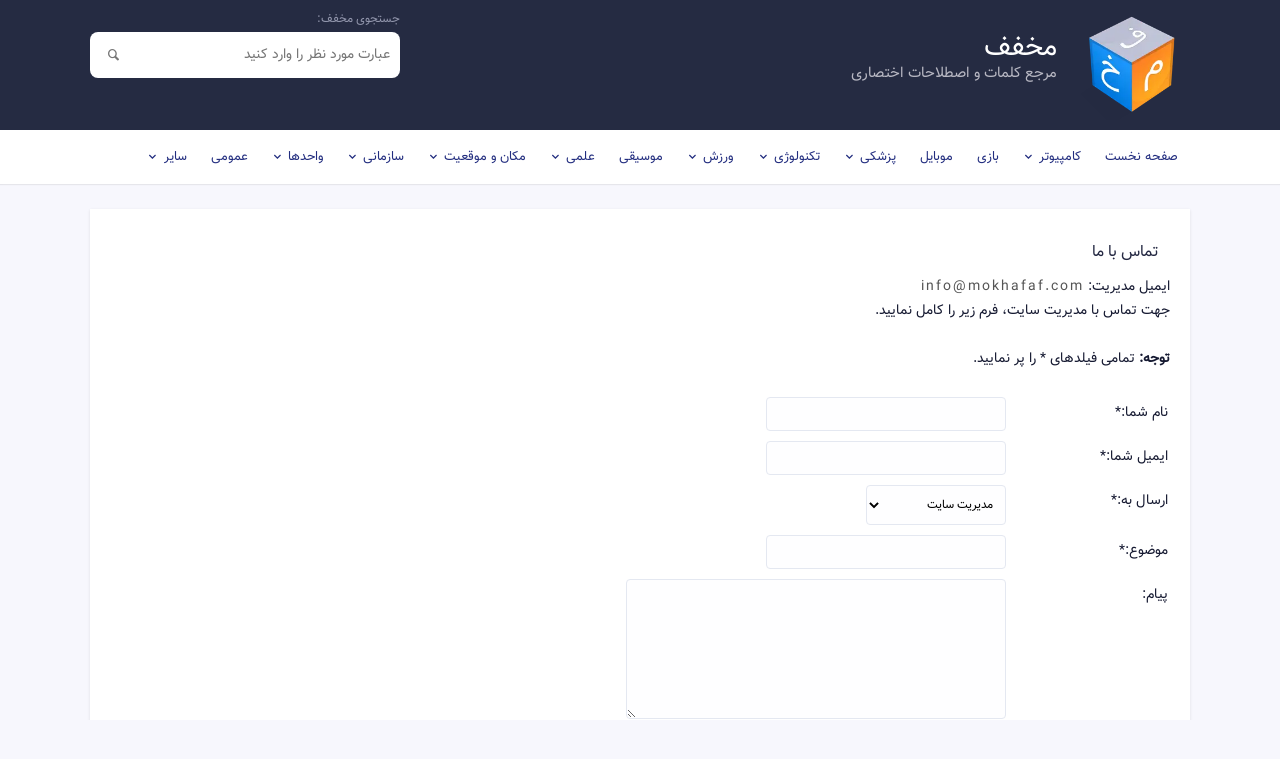

--- FILE ---
content_type: text/html; charset=utf-8
request_url: https://mokhafaf.com/contact/
body_size: 9699
content:
<!DOCTYPE html><html lang="fa-IR" dir="rtl"><head><meta charset="utf-8"><title>تماس با ما &raquo; مخفف - مرجع کلمات و اصطلاحات اختصاری</title><meta name="description" content="تماس با بخش مدیریت وب سایت مخفف دات کام"><meta name="keywords" content="مخفف, مرجع, کلمه, کلمات, اختصاری, عبارت, دایرکتوری, منبع, دیکشنری, کوتاه شده, فارسی, معنی, واژه نامه, لغت نامه, مرجع کلمات, سرواژه, فرهنگ, واژه, لغت, مترادف, اصطلاح, اصطلاحات, abbreviation, acronym, phrase, dictionary, کلمات مخفف ایرانی, مخفف یاب"><link rel="search" type="application/opensearchdescription+xml" href="https://mokhafaf.com/index.php?do=opensearch" title="مخفف - مرجع کلمات و اصطلاحات اختصاری"><link rel="alternate" type="application/rss+xml" title="مخفف - مرجع کلمات و اصطلاحات اختصاری" href="https://mokhafaf.com/rss.xml"><meta name="viewport" content="width=device-width, initial-scale=1.0" /><meta name="mobile-web-app-capable" content="yes"><meta name="msapplication-TileColor" content="#202539"><meta name="msapplication-navbutton-color" content="#202539" /><meta name="apple-mobile-web-app-status-bar-style" content="#202539" /><meta name="theme-color" content="#202539"><meta http-equiv="X-UA-Compatible" content="IE=edge" /><meta name="twitter:card" content="summary" /><meta name="twitter:title" content="مرجع کلمات اختصاری" /><meta name="twitter:description" content="اولین وب سایت تخصصی در زمینه معرفی کلمات اختصاری مخفف شده" /><meta name="twitter:image" content="https://mokhafaf.com/templates/design-new/images/mokhafaf-logo-2.png" /><meta name="twitter:site" content="@mokhafaf_com" /><meta name="twitter:creator" content="@mohammad_1ta" /><link rel="apple-touch-icon" sizes="72x72" href="/uploads/favicon/new/icon-72x72.png"><link rel="apple-touch-icon" sizes="96x96" href="/uploads/favicon/new/icon-96x96.png"><link rel="apple-touch-icon" sizes="144x144" href="/uploads/favicon/new/icon-144x144.png"><link rel="apple-touch-icon" sizes="192x192" href="/uploads/favicon/new/icon-192x192.png"><link rel="shortcut icon" href="/favicon.ico" type="image/x-icon" /><link rel="icon" type="image/png" sizes="32x32" href="/uploads/favicon/favicon-32x32.png"><meta name="msapplication-TileImage" content="/uploads/favicon/ms-icon-144x144.png"><link rel="manifest" href="/pwa-v8/manifest.json" /><style>* {margin: 0;padding: 0;outline: none;-webkit-font-smoothing: antialiased}*,:before,:after {box-sizing: border-box;-webkit-box-sizing: border-box;-moz-box-sizing: border-box}[class^="icon-"]:before,[class*=" icon-"]:before{font-family:"fontello";font-style:normal;font-weight:400;speak:never;display:inline-block;text-decoration:inherit;width:1em;margin-right:.2em;text-align:center;font-variant:normal;text-transform:none;margin-left:.2em;-webkit-font-smoothing:antialiased;-moz-osx-font-smoothing:grayscale}abbr[title]{border-bottom:none!important;cursor:inherit!important;text-decoration:none!important}html,body {margin: 0;padding: 0;direction: rtl;font-size: 14px;line-height: 24px;background: #f7f7fd;color: #151931;font-family: 'vazir', tahoma;}input, button, textarea, select {font-size: 14px;border: none;background: transparent;}a {text-decoration: none;}h1, h2, h3, h4, h5, h6 {margin: 0;padding: 0;font-size: 14px;font-weight: normal;display: inline-block;}ul, li {margin: 0;padding: 0;list-style-type: none;display: inline-block;}.wrapper {width: 1100px;margin: 0 auto;}.width22 {float: right;width: 22%;}.width25 {float: right;width: 25%;}.width33 {float: right;width: 33.33%;}.width34 {float: right;width: 34%;}.width70 {float: right;width: 73%;}.clear {clear: both;}.taleft {text-align: left;}.center {text-align: center;}.left {float: left;}.right {float: right;}.ltr {direction: ltr;}.rtl {direction: rtl;}.dn {display: none;}.oh {overflow: hidden;}.valign {vertical-align: middle;}.footer-link a {display: inline-block;color: #fff;padding: 10px;}.top {background: #252b42;color: #fff;padding: 10px 0;}.top .wrapper {position: relative;}.top .logo {margin: 0px 2px 0px 16px;width: 110px;height: 110px;float: right;}.top .logo img {max-width: 100%;max-height: 100%;height: auto;}.top .slogan {float: right;margin: 25px 5px 0 0;line-height: 26px;}.top strong {display: block;font-size: 28px;color: #fff;font-weight: normal;}.top .main-caption {display: block;font-size: 15px;color: #B7B7C2;}.top .add-word {float: left;padding: 28px 0 0 10px;}.top .add-word a {display: inline-block;background: #34cf7b;color: #fff;font-size: 13px;padding: 6px 20px;border-radius: 3px;}.top .add-word a:hover {background: #44a6db;}.navigation {background: #fff;position: relative;box-shadow: 0 1px 1px rgba(0,0,0,.07);}.navigation.active {display: block;overflow: hidden;}.navigation.active li {display: block;float: right;width: 25%;text-align: center;}.navigation nav > ul > li {position: relative;}.navigation.active li a {display: block;white-space: nowrap;}.navigation.active .wrapper {width: 100%;}.navigation nav > ul > li > a, .navigation nav > ul > li > span {display: block;padding: 15px 12px;color: #222d7f;font-size: 13px;vertical-align: middle;position: relative;}.navigation nav > ul > li > span {cursor: default;}.navigation nav > ul > li > a > i, .navigation nav > ul > li > span > i {vertical-align: top;margin-right: 5px;}.navigation nav > ul > li > a > i:before, .navigation nav > ul > li > span > i:before {font-size: 8px;font-weight: bold;}.navigation nav > ul > li.active > a {font-weight: bold;}.navigation nav > ul > li.active > a:after {border-left: 8px solid transparent;border-right: 8px solid transparent;border-top: 8px solid #252943;border-bottom: none;height: 0;width: 0;top: -1px;content: ' ';left: 50%;margin-left: -8px;position: absolute;}.navigation nav > ul > li > a:hover, .navigation nav > ul > li > ul > li > a:hover, .navigation nav > ul > li > span:hover {background: #f1f2f7;color: #0a0f2f;}.navigation nav > ul > li > ul {display: none;position: absolute;top: 54px;right: 0;width: 180px;background: #fff;box-shadow: 0 8px 8px rgba(0,0,0,.08);z-index: 11;opacity: 0;visibility: hidden;-webkit-transition: opacity 600ms, visibility 600ms;transition: opacity 600ms, visibility 600ms;}.navigation nav > ul > li:hover > ul {display: block;visibility: visible;opacity: 1;animation: fade .2s;}.navigation nav > ul > li > ul > li {display: block;white-space: nowrap;}.navigation nav > ul > li > ul > li > a {display: block;padding: 6px 12px;font-size: 13px;color: #70778b;position: relative;}.navigation nav > ul > li > ul > li > a:after {content: "\f007";color: #fff;position: absolute;left: 0;top: 6px;width: 20px;height: 20px;display: inline-block;font-family: fontello;font-size: 12px;text-rendering: auto;-webkit-font-smoothing: antialiased;transition: .2s;}.navigation nav > ul > li > ul > li:hover > a:after {color: #70778b;}.header {height: 260px;text-align: center;padding-top: 80px;background: #47aad9;background: linear-gradient(145deg,#47aad9,#9a5be0);}.header .main-description {width: 50%;display: block;margin: 20px auto 0 auto;line-height: 28px;color: #fff;}.header .main-description a {font-weight: bold;color: #fff;border-bottom: 1px solid rgba(255,255,255, .3);padding-bottom: 3px;}.search {display: inline-block;text-align: right;background: #fff;width: 400px;height: 46px;position: relative;z-index: 10;border-radius: 8px;}.search label {display: block;position: absolute;color: #9397ad;top: -25px;font-size: 12px;}.search input {width: 100%;height: 46px;display: block;padding-right: 10px;}.search #result {display: none;position: absolute;width: 100%;top: 38px;right: 0;background: #fff;color: #666;padding: 5px 12px;border-radius: 0 0 8px 8px;box-shadow: 0 2px 3px rgba(0,0,0,.15);}.search #result a {display: block;border-bottom: 1px solid #f3f3f3;padding: 5px 0 3px;overflow: hidden;}.search #result a:hover {font-weight: bold;}.search #result a:last-child {border: none;}.search #result a .left {color: #999;}.search #result a .right {text-transform: uppercase}.search #result a .right span {color: #fff;background: #cacdd8;margin-right: 3px;line-height: 16px;padding: 1px 4px;font-size: 13px;display: inline-block;vertical-align: middle;border-radius: 2px;}.search #result .adv-search {text-align: center;background: #34cf7b;color: #fff;margin: 6px 0;padding: 7px 0;border-radius: 3px;}.search > i {position: absolute;left: 14px;top: 11px;color: #777;}.search > i:before {font-size: 14px;}.search > i.icon-star-filled {color: #2bbc9e;}.search .arrow .arrow-left {border-bottom: 8px solid transparent;border-top: 8px solid transparent;border-right: 8px solid #666;border-left: none;height: 0;width: 0;top: 50%;left: 14px;margin: -8px 0 0 0;content: ' ';position: absolute;}.search .arrow .arrow-left-white {border-bottom: 7px solid transparent;border-top: 7px solid transparent;border-right: 7px solid #fff;border-left: none;height: 0;width: 0;top: 50%;left: 17px;margin: -7px 0 0 0;content: ' ';position: absolute;}.top .search {float: left;margin-top: 22px;width: 310px;}.page-content {padding: 20px;}.page-content .title {color: #252943;padding: 12px 12px 10px;border-radius: 3px 3px 0 0;}.page-content .title h2, .page-content .title h3 {font-size: 16px;}.news-data a {font-weight: bold;border-bottom: 1px solid #2839b5;color: #2839b5;display: inline-block;line-height: 14px;margin: 0 2px;}.other-pages {background: #fff;margin: 25px 0;box-shadow: 0 1px 3px rgba(0,0,0,0.1);}.news-head {overflow: hidden;margin-bottom: 10px;}.news-head h1 {display: block;font-size: 24px;float: right;}.news-head h2 {display: inline-block;font-size: 15px;background: #f7f7fd;line-height: 17px;padding: 9px 8px 8px;float: left;border-radius: 3px;}.news-description {display: block;text-align: justify;}.news-description a {color: #7697fb;}.news-box {width: 25%;padding: 3px 8px;float: right;}.news-box .like-post {position: absolute;margin: 0;right: 6px;bottom: 6px;font-size: 13px;padding: 4px 8px 1px;color: #fe2139;line-height: 16px;background: rgba(255, 255, 255, 0.72);}.new-short-story {margin-bottom: 10px;}.news-content {background: #fff;padding: 14px;position: relative;box-shadow: 0 1px 2px rgba(0,0,0,.07);transition: .2s;}.news-content .image {display: block;width: 100%;height: 140px;position: relative;}.news-content img {display: block;width: 100%;height: 100%;object-fit: cover;}.news-content .inset-shadow {width: 100%;height: 100%;position: absolute;left: 0;top: 0;box-shadow: inset 0 0 30px rgba(0,0,0,.1);transition: .5s;}#addcomment{position:relative;width:75%;margin:0 auto}.addcm-area {padding:0 120px 0 20px}.addcm-area textarea {resize:none;width:100%;height:100px}.addcm-area .combo_field {float:right;width:50%}.addcm-area .combo_field:first-child {padding-left:6px}.addcm-area .combo_field input {width:100%}.comment-area {background:#fdfdff;padding:20px}.comment-area h4{font-weight:700;margin-bottom:20px;border-bottom:1px solid #e8e9f5;display:block;padding-bottom:4px}.comment-btn{background:#f4fffa;border:1px solid #18b569;color:#0c854a;float:left;display:none;padding:3px 10px;font-size:13px;border-radius:3px}.cat-pages-other-pages {padding: 20px 0;}.cat-head {display: block;position: relative;background: #e8ebfa;color: #303763;margin: 0 8px 16px;padding: 10px 0;}.cat-head i {position: absolute;right: 12px;top: 50%;margin-top: -13px;vertical-align: middle}.cat-head i:before {font-size: 36px;}.cat-head .cat-inside {display: block;padding: 10px 80px 10px 20px;font-size: 12px;}.cat-head h1 {display: inline-block;margin-left: 10px;font-weight: bold;font-size: 15px;}.image-finder {display: block;margin: 10px auto 0 auto;max-width: 100%;object-fit: contain;}.mobile-nav {display: none;background: #ffffff;box-shadow: 0 2px 5px rgba(36, 43, 65, 0.07);}.mobile-nav ul {display: block;overflow: hidden;}.mobile-nav li {display: block;float: right;width: 25%;}.mobile-nav li a {display: block;padding: 12px 8px;font-size: 13px;text-align: center;color: #303763;}.mobile-nav .icon-down-open:before {font-weight: bold;font-size: 8px;vertical-align: middle;padding-right: 4px;}.sidebar {float: left;width: 27%;padding: 20px 0px 20px 20px;}.side-box {background: #f7f7fd;padding: 16px;margin-bottom: 24px;line-height: 26px;}.side-box:last-child {margin-bottom: 0;}.side-box.no-padding {padding: 0;}.side-title {padding: 7px 11px 3px;}.like-post {display: block;float: right;background: #f7f7fd;line-height: 20px;padding: 4px 10px 1px;margin-right: 15px;border-radius: 30px;direction: ltr;font-size: 15px;cursor: pointer;transition: .2s;}.like-post i:before {font-size: 12px;}.like-post:hover {color: #fe2139;}.like-post.disabled {background: #fe2139;color: #fff;cursor: default;}.like-post.disabled:hover {color: #fff;}.post-details h3 {display: inline-block;background: #fefeff;line-height: 20px;padding: 2px 6px;margin-bottom: 6px;border-radius: 30px;border: 1px solid #eeeff5;}.post-details span {display: block;font-size: 13px;}.post-details a {font-weight: bold;}.post-details i {margin-left: 6px;font-size: 15px;color: #252943;vertical-align: middle;}.tags-list {padding: 12px 12px 10px;border-top: 1px solid #e7e7f5;}.tags-list a {display: inline-block;line-height: 20px;background: #e7e7f5;padding: 3px 6px 1px;color: #252943;margin: 0 0 4px 5px;font-size: 11px;border-radius: 3px;}.tags-list a:hover {background: #252943;color: #fff;}.related-news {border-top: 1px solid #eee;padding-top: 15px;}.fsearch-result {display: flex;justify-content: flex-end;flex-wrap: wrap;}.short-box {width: 50%;padding: 0 6px 12px;text-align: left;direction: ltr;}.short-box h3.mini-box, .short-box h4.mini-box {background: #fFF;display: block;line-height: 28px;padding: 7px 12px 5px;border-radius: 21px;color: #515db2;text-overflow: ellipsis;overflow: hidden;white-space: nowrap;box-shadow: 0 2px 2px rgba(0,0,0,.06);}.advanced-search {width: 400px;height: 44px;margin: 20px auto 8px auto;background: #f0f0f0;border-radius: 3px;position: relative;}.advanced-search input[type=text] {padding: 0 10px;width: 100%;height: 44px;}.advanced-search button {display: block;width: 44px;height: 44px;position: absolute;left: 0;top: 0;font-size: 20px;}.sub-cat {display: block;width: 100%;overflow: hidden;padding-bottom: 12px;}.sub-cat li {display: block;float: right;width: 16.666%;text-align: center;}.sub-cat li a {display: block;background: #fff;margin: 0 8px;padding: 7px 0;font-size: 12px;white-space: nowrap;overflow: hidden;text-overflow: ellipsis;box-shadow: 0 1px 2px rgba(0,0,0,.07);}#search-menu {display: none}@media screen and (max-width: 640px) {.wrapper {width: 94%}.mobile-nav {display: block}.top {padding: 14px 10px}.top .logo {margin: 0;display: inline-block;float: none;width: 50px;height: 50px}.top .slogan {margin: 0;display: inline-block;float: none;text-align: right;vertical-align: top;padding: 7px 12px 0 0;line-height: 18px}.top strong {font-size: 19px}.head,.top .add-word,.top li:nth-child(2),.top li:nth-child(5),.navigation,.footer .width34 {display: none}.top li a {padding: 8px 0 0 14px}.top li a.active:after,.navigation li.active a:after {border: none}.top .main-caption {font-size: 12px}.top .search {float: none;margin: 18px auto 8px auto;display: none;width: 80%}.navigation li:first-child,.navigation li:last-child {display: none}.navigation nav>ul>li>a>i,.navigation nav>ul>li>span>i {display: none}.navigation nav>ul>li>ul,.navigation nav>ul>li>ul>li {display: none !important}.navigation nav>ul>li.active>a:after {content: '';display: none}.navigation nav>ul>li.active>a {background: #f8f9fb}.search {width: 90%}.search label {display: none}#search-menu {display: block;position: absolute;left: 0;top: 0;background: #38415d;width: 40px;height: 40px;line-height: 40px;text-align: center;border-radius: 50%}.header {height: 200px;padding-top: 20px}.header .main-description {width: 90%;text-align: justify;line-height: 24px}.page-content.width70,.sidebar {width: 100%;float: none}.page-content .title .left,.page-content .title .right {text-align: center;float: none}.news-head {position: relative}.news-head h1 {float: none;display: block;text-align: center;margin-top: 7px}.news-head h2 {float: none;display: block;text-align: center;margin: 10px 0 0;background: transparent;color: #4e5e9c;font-weight: bold;font-size: 16px}.news-box .like-post {float: left !important;padding: 5px 10px 0 !important;margin-right: 0 !important;font-size: 15px !important;left: 6px !important;top: 6px !important;bottom: auto !important;right: auto !important}.news-head .like-post {margin: 0;position: absolute;left: 0;top: 0}.news-head .play-sound {margin: 0;position: absolute;right: 0;top: 0;}.main-news .news-box .like-post {bottom: 6px !important;top: auto !important;}.news-box {width: 100%;float: none;margin-bottom: 10px;}.news-title-clear {clear: both;display: block;}.side-box {margin-bottom: 0}.sidebar {padding: 12px 0 0 0}#dle-content {padding: 0}.related-list li img {display: none}.related-list li span.left {padding-right: 12px}.sub-cat li {width: 33%;margin-bottom: 10px}.new-short-story {padding: 0 20px}.news-content .image {height: 180px}.short-box {width: 100%;padding: 0 6px 12px;float: none}.comment-btn {display:table;margin:10px auto 0;clear:both;float:none}}@media only screen and (min-width: 640px) and (max-width: 800px) {.main-news .news-box {width: 50%;float: right}}@media only screen and (min-width: 640px) and (max-width: 1024px) {.wrapper {width: 94%}.short-box {width: 100%;padding: 0 0px 12px}}@media only screen and (min-width: 1300px) {.wrapper {width: 86%}}</style><link rel="preload" href="https://mokhafaf.com/templates/design-new/style/main.css" as="style" /><link rel="preload" href="https://mokhafaf.com/templates/design-new/fonts/Vazir-FD.woff2" as="font" crossorigin="anonymous" /><link rel="preload" href="https://mokhafaf.com/templates/design-new/fonts/fontello.woff2" as="font" crossorigin="anonymous" /><link rel="preload" href="https://mokhafaf.com/templates/design-new/js/app.js" as="script" /><link rel="preload" href="/templates/design-new/images/logo-2.webp" as="image"><link rel="preconnect" href="https://www.googletagmanager.com"><link rel="preconnect" href="https://www.google-analytics.com"><script async src="https://www.googletagmanager.com/gtag/js?id=G-FLPV11L6KB" type="db2a575e63ec053cc33b5bb7-text/javascript"></script><script type="db2a575e63ec053cc33b5bb7-text/javascript">window.dataLayer = window.dataLayer || [];function gtag(){dataLayer.push(arguments);}gtag('js', new Date());gtag('config', 'G-FLPV11L6KB');</script></head><body><header><div class="top"><div class="wrapper"><div class="logo"><img src="/templates/design-new/images/logo-2.webp" title="مرجع لغات اختصاری" alt="Mokhafaf Logo" width="110" height="110" /></div><div class="slogan"><strong>مخفف</strong><div class="main-caption">مرجع کلمات و اصطلاحات اختصاری</div></div><div class="search"><label for="search">جستجوی مخفف:</label><input type="text" name="search" id="search" maxlength="20" placeholder="عبارت مورد نظر را وارد کنید" autocomplete="off" /><i id="search-icon" class="icon-search"></i><div id="result"></div></div><i id="search-menu" class="icon-search"></i><div class="clear"></div></div></div><div class="mobile-nav"><ul><li><a href="/">خانه</a></li><li><a href="#" class="hamburger">دسته‌بندی<i class="icon-down-open"></i></a></li><li><a href="/add/">ثبت مخفف</a></li><li><a href="/contact/">تماس با ما</a></li></ul></div><div class="navigation"><div class="wrapper"><nav><ul itemscope itemtype="https://schema.org/SiteNavigationElement"><li><a title="خانه" href="/">صفحه نخست</a></li><li itemprop="name"><a itemprop="url" title="مخفف‌ها در دسته‌بندی کامپیوتر" href="/computer/">کامپیوتر<i class="icon-down-open"></i></a><ul><li itemprop="name"><a itemprop="url" title="مخفف‌ها در دسته‌بندی اصطلاحات شبکه" href="/subcat/computer/اصطلاحات-شبکه/">اصطلاحات شبکه</a></li><li itemprop="name"><a itemprop="url" title="مخفف‌ها در دسته‌بندی اصطلاحات اینترنت" href="/subcat/computer/اصطلاحات-اینترنت/">اصطلاحات اینترنت</a></li><li itemprop="name"><a itemprop="url" title="مخفف‌ها در دسته‌بندی اصطلاحات ویندوز" href="/subcat/computer/اصطلاحات-ویندوز/">اصطلاحات ویندوز</a></li><li itemprop="name"><a itemprop="url" title="مخفف‌ها در دسته‌بندی برنامه‌نویسی" href="/subcat/computer/اصطلاحات-برنامه‌نویسی/">برنامه‌نویسی</a></li><li itemprop="name"><a itemprop="url" title="مخفف‌ها در دسته‌بندی سیستم‌عامل" href="/subcat/computer/اصطلاحات-سیستم‌عامل/">سیستم‌عامل</a></li><li itemprop="name"><a itemprop="url" title="مخفف‌ها در دسته‌بندی اصطلاحات گرافیکی" href="/subcat/computer/اصطلاحات-گرافیکی/">اصطلاحات گرافیکی</a></li><li itemprop="name"><a itemprop="url" title="مخفف‌ها در دسته‌بندی اصطلاحات اینستاگرام" href="/instagram.html">اصطلاحات اینستاگرام</a></li><li itemprop="name"><a itemprop="url" title="مخفف‌ها در دسته‌بندی اصطلاحات توییتر" href="/twitter.html">اصطلاحات توییتر</a></li></ul></li><li itemprop="name"><a itemprop="url" title="مخفف‌ها در دسته‌بندی بازی" href="/game">بازی</a></li><li itemprop="name"><a itemprop="url" title="مخفف‌ها در دسته‌بندی موبایل" href="/mobile">موبایل</a></li><li itemprop="name"><a itemprop="url" title="مخفف‌ها در دسته‌بندی پزشکی" href="/medical/">پزشکی<i class="icon-down-open"></i></a><ul><li itemprop="name"><a itemprop="url" title="مخفف‌ها در دسته‌بندی پزشکی و آزمایش خون" href="/subcat/medical/اصطلاحات-آزمایش-خون/">اصطلاحات آزمایش خون</a></li><li itemprop="name"><a itemprop="url" title="مخفف‌ها در دسته‌بندی پزشکی و سونوگرافی" href="/subcat/medical/اصطلاحات-سونوگرافی/">اصطلاحات سونوگرافی</a></li><li itemprop="name"><a itemprop="url" title="مخفف‌ها در دسته‌بندی ویروس شناسی" href="/subcat/medical/ویروس-شناسی/">ویروس شناسی</a></li><li itemprop="name"><a itemprop="url" title="مخفف‌ها در دسته‌بندی هپاتیت" href="/subcat/medical/هپاتیت/">هپاتیت</a></li><li itemprop="name"><a itemprop="url" title="مخفف‌ها در دسته‌بندی قرص" href="/subcat/medical/قرص/">قرص</a></li><li itemprop="name"><a itemprop="url" title="مخفف‌ها در دسته‌بندی سرطان" href="/subcat/medical/سرطان/">سرطان</a></li><li itemprop="name"><a itemprop="url" title="مخفف‌ها در دسته‌بندی پروتئین" href="/subcat/medical/پروتئین/">پروتئین</a></li></ul></li><li itemprop="name"><a itemprop="url" title="مخفف‌ها در دسته‌بندی تکنولوژی" href="/technology/">تکنولوژی<i class="icon-down-open"></i></a><ul><li itemprop="name"><a itemprop="url" title="مخفف‌ها در دسته‌بندی اصطلاحات الکترونیکی" href="/subcat/technology/اصطلاحات-الکترونیکی/">اصطلاحات الکترونیکی</a></li><li itemprop="name"><a itemprop="url" title="مخفف‌ها در دسته‌بندی اصطلاحات مخابراتی" href="/subcat/technology/اصطلاحات-مخابراتی/">اصطلاحات مخابراتی</a></li><li itemprop="name"><a itemprop="url" title="مخفف‌ها در دسته‌بندی اصطلاحات ماهواره" href="/subcat/technology/اصطلاحات-ماهواره/">اصطلاحات ماهواره</a></li><li itemprop="name"><a itemprop="url" title="مخفف‌ها در دسته‌بندی اصطلاحات هواپیما" href="/subcat/technology/اصطلاحات-هواپیما/">اصطلاحات هواپیمایی</a></li><li itemprop="name"><a itemprop="url" title="مخفف‌ها در دسته‌بندی اصطلاحات تلویزیونی" href="/subcat/technology/اصطلاحات-تلویزیونی/">اصطلاحات تلویزیونی</a></li></ul></li><li itemprop="name"><a itemprop="url" title="مخفف‌ها در دسته‌بندی ورزش" href="/sport/">ورزش<i class="icon-down-open"></i></a><ul><li itemprop="name"><a itemprop="url" title="مخفف‌ها در دسته‌بندی فوتبال" href="/subcat/sport/اصطلاحات-فوتبال/">فوتبال</a></li><li itemprop="name"><a itemprop="url" title="مخفف‌ها در دسته‌بندی مسابقات" href="/subcat/sport/اصطلاحات-مسابقات/">مسابقات</a></li><li itemprop="name"><a itemprop="url" title="مخفف‌ها در دسته‌بندی فدراسیون" href="/subcat/sport/اصطلاحات-فدراسیون/">فدراسیون</a></li><li itemprop="name"><a itemprop="url" title="مخفف‌ها در دسته‌بندی کشتی" href="/subcat/sport/اصطلاحات-کشتی/">کشتی</a></li><li itemprop="name"><a itemprop="url" title="مخفف‌ها در دسته‌بندی فیفا" href="/subcat/sport/اصطلاحات-فیفا/">فیفا</a></li><li itemprop="name"><a itemprop="url" title="مخفف‌ها در ورزش تکواندو - کاراته" href="/taekwondo-terminology.html">اصطلاحات تکواندو - کاراته</a></li></ul></li><li itemprop="name"><a itemprop="url" title="مخفف‌ها در دسته‌بندی موسیقی" href="/music/">موسیقی</a></li><li itemprop="name"><a itemprop="url" title="مخفف‌ها در دسته‌بندی علمی" href="/science/">علمی<i class="icon-down-open"></i></a><ul><li itemprop="name"><a itemprop="url" title="مخفف‌ها در دسته‌بندی مغناطیس" href="/subcat/science/اصطلاحات-مغناطیس/">مغناطیس</a></li><li itemprop="name"><a itemprop="url" title="مخفف‌ها در دسته‌بندی شیمی" href="/subcat/science/اصطلاحات-شیمی/">شیمی</a></li><li itemprop="name"><a itemprop="url" title="مخفف‌ها در دسته‌بندی فیزیک" href="/subcat/science/اصطلاحات-فیزیک/">فیزیک</a></li><li itemprop="name"><a itemprop="url" title="مخفف‌ها در دسته‌بندی انرژی" href="/subcat/science/اصطلاحات-انرژی/">انرژی</a></li></ul></li><li itemprop="name"><a itemprop="url" title="مخفف‌ها در دسته‌بندی مکان و موقعیت" href="/location/">مکان و موقعیت<i class="icon-down-open"></i></a><ul><li itemprop="name"><a itemprop="url" title="مخفف‌ها در دسته‌بندی کشوری" href="/subcat/location/اصطلاحات-کشوری/">کشوری</a></li><li itemprop="name"><a itemprop="url" title="مخفف‌ها در دسته‌بندی شهری" href="/subcat/location/اصطلاحات-شهری/">شهری</a></li><li itemprop="name"><a itemprop="url" title="مخفف‌ها در دسته‌بندی دانشگاهی" href="/subcat/location/اصطلاحات-دانشگاهی/">دانشگاهی</a></li><li itemprop="name"><a itemprop="url" title="مخفف‌ها در معماری" href="/architectural.html">اصطلاحات معماری</a></li><li itemprop="name"><a itemprop="url" title="مخفف‌ها در گویش گیلکی" href="/gilaki.html">اصطلاحات گیلکی</a></li><li itemprop="name"><a itemprop="url" title="مخفف‌ها در گویش شیرازی" href="/shirazi.html">اصطلاحات شیرازی</a></li><li itemprop="name"><a itemprop="url" title="مخفف‌ها در گویش اصفهانی" href="/isfahani.html">اصطلاحات اصفهانی</a></li><li itemprop="name"><a itemprop="url" title="مخفف‌ها در گویش مشهدی" href="/mashhadi.html">اصطلاحات مشهدی</a></li><li itemprop="name"><a itemprop="url" title="مخفف‌ها در گویش همدانی" href="/hamedani.html">اصطلاحات همدانی</a></li><li itemprop="name"><a itemprop="url" title="مخفف‌ها در گویش آبادانی" href="/abadani.html">اصطلاحات آبادانی</a></li><li itemprop="name"><a itemprop="url" title="مخفف‌ها در گویش یزدی" href="/yazdi.html">اصطلاحات یزدی</a></li><li itemprop="name"><a itemprop="url" title="مخفف‌ها در گویش ترکی - آذری" href="/turkish.html">اصطلاحات ترکی آذری</a></li></ul></li><li itemprop="name"><a itemprop="url" title="مخفف‌ها در دسته‌بندی سازمانی" href="/organization/">سازمانی<i class="icon-down-open"></i></a><ul><li itemprop="name"><a itemprop="url" title="مخفف‌ها در دسته‌بندی سازمانی" href="/subcat/organization/اصطلاحات-سازمانی/">سازمانی</a></li><li itemprop="name"><a itemprop="url" title="مخفف‌ها در دسته‌بندی اداری" href="/subcat/organization/اصطلاحات-اداری/">اداری</a></li><li itemprop="name"><a itemprop="url" title="مخفف‌ها در دسته‌بندی انجمن‌ها" href="/subcat/organization/اصطلاحات-انجمن‌ها/">انجمن‌ها</a></li><li itemprop="name"><a itemprop="url" title="مخفف‌ها در بورس و سرمایه گذاری" href="/bource.html">اصطلاحات بورس</a></li><li itemprop="name"><a itemprop="url" title="مخفف‌ها در وکالت و حقوق" href="/legal-terms.html">اصطلاحات حقوقی</a></li><li itemprop="name"><a itemprop="url" title="مخفف‌ها در بازرگانی" href="/trading.html">اصطلاحات بازرگانی</a></li></ul></li><li itemprop="name"><a title="مخفف‌ها در دسته‌بندی واحدها" href="/units/">واحدها<i class="icon-down-open"></i></a><ul><li itemprop="name"><a itemprop="url" title="مخفف‌ها در دسته‌بندی پول و ارز" href="/subcat/units/اصطلاحات-پول-و-ارز/">پول و ارز</a></li><li itemprop="name"><a itemprop="url" title="مخفف‌ها در دسته‌بندی واحدها" href="/subcat/units/اصطلاحات-اداری/">واحدها</a></li><li itemprop="name"><a itemprop="url" title="مخفف‌ها در دسته‌بندی ریاضی" href="/subcat/units/اصطلاحات-ریاضی/">ریاضی</a></li></ul></li><li itemprop="name"><a itemprop="url" title="مخفف‌ها در دسته‌بندی عمومی" href="/public/">عمومی</a></li><li><span>سایر<i class="icon-down-open"></i></span><ul><li itemprop="name"><a itemprop="url" title="مخفف‌ها در دسته‌بندی استاندارد" href="/standards/">اصطلاحات استاندارد</a></li><li itemprop="name"><a itemprop="url" title="مخفف‌ها در دسته‌بندی تخصصی" href="/specialty/">اصطلاحات تخصصی</a></li><li itemprop="name"><a itemprop="url" title="مخفف‌ها در دسته‌بندی شخصیت‌ها" href="/persons/">شخصیت‌های معروف</a></li><li itemprop="name"><a itemprop="url" title="مخفف‌ها در دسته‌بندی برند" href="/brand/">مخفف برندها</a></li><li itemprop="name"><a itemprop="url" title="مخفف‌ها در دسته‌بندی وب‌سایت‌ها" href="/website/">مخفف وب‌سایت‌ها</a></li><li itemprop="name"><a itemprop="url" title="اصطلاحات عاشقانه انگلیسی" href="/اصطلاحات-عاشقانه-انگلیسی.html">اصطلاحات عاشقانه انگلیسی</a></li></ul></li></ul></nav></div></div></header><section><div class="wrapper"><div class="section other-pages"><div id='dle-content'><form method="post" id="sendmail" name="sendmail" action=""><div class="page-content"><div class="title oh"><h2>تماس با ما</h2></div><div class="description oh">ایمیل مدیریت: <span class="ltr" style="letter-spacing: 2px; color: #555">info@mokhafaf.com</span><br/>جهت تماس با مديريت سايت، فرم زير را کامل نماييد.<br/><br/><b>توجه:</b> تمامی فيلدهای <span class="impot">*</span> را پر نماييد.<br/><br/><table class="tableform"><tr><td class="label">نام شما:<span class="impot">*</span></td><td><input type="text" maxlength="35" name="name" class="f_input" style="width: 240px;" /></td></tr><tr><td class="label">ایمیل شما:<span class="impot">*</span></td><td><input type="text" maxlength="35" name="email" class="f_input" style="width: 240px; direction: ltr; text-align: left;" /></td></tr><tr><td class="label">ارسال به:<span class="impot">*</span></td><td><select name="recip" style="width: 140px;"><option selected="selected" value="1">مديريت سايت</option></select></td></tr><tr><td class="label">موضوع:<span class="impot">*</span></td><td><input type="text" maxlength="45" name="subject" class="f_input" style="width: 240px;" /></td></tr><tr><td class="label" valign="top">پیام:</td><td><textarea name="message" style="width: 380px; height: 140px;font-family: 'iransans';font-size: 14px;" class="f_textarea" /></textarea></td></tr><tr><td class="label">تایید امنیتی:<span class="impot">*</span></td><td><div><div class="g-recaptcha" data-size="compact" data-sitekey="6LctV8EUAAAAADvmD1PfSn3RHMoYCOlPqshrd9we" data-theme="light"></div><script src='https://www.google.com/recaptcha/api.js?hl=fa' async defer type="db2a575e63ec053cc33b5bb7-text/javascript"></script></div></td></tr><tr><td class="label"></td><td><button name="add" type="submit">ارسال</button></td></tr></table></div></div><script data-cfasync='false' type='text/javascript'>!( function( d, wid, uid ) {var s = d.createElement( 'script' ), h = d.head || d.getElementsByTagName( 'head' )[ 0 ];s.async = true; s.onload = function( e ) { h.removeChild( this ); }; h.appendChild( s );s.src = '//footprint.anetwork.ir/a?' + wid + '.v2.' + uid;})( document, 9268975, 15597 );;</script><input name="send" type="hidden" value="send" /><input name="mailtemplate" type="hidden" value="" /><input name="user_hash" type="hidden" value="a1670c82dab0444e1ad1ca69dcfb964e755ba752" /></form></div><div class="clear"></div></div></div></section><footer><div class="footer"><div class="wrapper oh"><div class="width34"><h5><span>درباره مخفف</span></h5><p><a href="/about"><img class="lazyload" data-src="/templates/design-new/images/mini-logo-2.webp" width="88" height="100" title="Mokhafaf Logo" alt="Mokhafaf" /></a>علامت اختصاری، حروف اختصاری، کوته‌نگاشت، سرنام یا سرواژه در واقع کوتاه شدهٔ یک عبارت می‌باشد که به آن مخفف می گویند و معمولاً آن را از حروف اول یک کلمه یا عبارت می‌سازند.<br/>مخفف دات کام از تیرماه ۱۳۹۰ به عنوان اولین و جامع‌ترین پایگاه فرهنگ لغت از کلمات اختصاری در زمینه‌های کامپیوتر، تکنولوژی، سازمانی، پزشکی و... شروع به فعالیت کرد.</p></div><div class="width22 internal-links"><h5><span>خدمات</span></h5><ul><li><h6><a title="مخفف ساز آنلاین" href="/maker/">مخفف ساز</a></h6></li><li><h6><a title="معانی کلمات مختلف فارسی" href="/vocabulary">لغت‌نامه</a></h6></li><li><h6><a title="مخفف ها به ترتیب حروف الفبا" href="/word/">مخفف‌ها براساس حروف الفبا</a></h6></li><li><h6><a title="Miladi Month - Abbreviations" href="/miladi-month.html">مخفف ماه‌های میلادی</a></h6></li><li><h6><a title="لیست مخفف کشورها" href="/country/">مخفف کشورها</a></h6></li><li><h6><a title="Countries Currencies" href="/country-currency.html">واحد پول کشورها</a></h6></li><li><h6><a title="مخفف های پربازدید" href="/top/">پربازديدترين مخفف‌ها</a></h6></li><li><h6><a title="سرگذشت مخفف" href="/acronyms-history.html">تاريخچه مخفف</a></h6></li><li><h6><a title="Contact US" href="/contact/">تماس با ما</a></h6></li></ul></div><div class="width22 friends-link"><h5><span>آخرین نظرات</span></h5><div class="comment-list"><div class="cm-row"><h6><i class="icon-chat"></i> ممد در <a href="https://mokhafaf.com/company/2859-NMS.html#comment">مخفف NMS</a></h6><p>موتور من روی انجینش نوشته ان ام اس با...</p></div><div class="cm-row"><h6><i class="icon-chat"></i> . حسین علی کریمی در <a href="https://mokhafaf.com/specialty/6405-SRL.html#comment">مخفف SRL</a></h6><p>سلام پیامی به گوشی من ارسال شده که اول...</p></div><div class="cm-row"><h6><i class="icon-chat"></i> پلیز در <a href="https://mokhafaf.com/website/6478-ایتا.html#comment">مخفف ایتا</a></h6><p>هر کسی که توی وطن جا خوش کرده خودی...</p></div><div class="cm-row"><h6><i class="icon-chat"></i> متین در <a href="https://mokhafaf.com/sport/33-FIFA.html#comment">مخفف FIFA</a></h6><p>fifa خودش مخفف هست اشتباه نوشتید (مخفف...</p></div></div></div><div class="width22 last-news"><h5><span>جدیدترین عبارات</span></h5><ul><li><h6><a title="مخفف عبارت ESIM" href="https://mokhafaf.com/mobile/9557-ESIM.html">ESIM</a></h6></li><li><h6><a title="مخفف عبارت EXIM" href="https://mokhafaf.com/computer/9556-EXIM.html">EXIM</a></h6></li><li><h6><a title="مخفف عبارت LLM" href="https://mokhafaf.com/computer/9387-LLM.html">LLM</a></h6></li><li><h6><a title="مخفف عبارت DAB" href="https://mokhafaf.com/technology/9377-DAB.html">DAB</a></h6></li><li><h6><a title="مخفف عبارت FM" href="https://mokhafaf.com/public/9376-FM.html">FM</a></h6></li><li><h6><a title="مخفف عبارت PTO" href="https://mokhafaf.com/public/9375-PTO.html">PTO</a></h6></li><li><h6><a title="مخفف عبارت AT" href="https://mokhafaf.com/technology/9372-AT.html">AT</a></h6></li><li><h6><a title="مخفف عبارت DCT" href="https://mokhafaf.com/technology/9371-DCT.html">DCT</a></h6></li><li><h6><a title="مخفف عبارت YDMP" href="https://mokhafaf.com/sport/9370-YDMP.html">YDMP</a></h6></li><li><h6><a title="مخفف عبارت PBFD" href="https://mokhafaf.com/medical/9367-PBFD.html">PBFD</a></h6></li><li><h6><a title="مخفف عبارت NF" href="https://mokhafaf.com/medical/9366-NF.html">NF</a></h6></li><li><h6><a title="مخفف عبارت SW" href="https://mokhafaf.com/public/9365-SW.html">SW</a></h6></li><li><h6><a title="مخفف عبارت RRP" href="https://mokhafaf.com/public/9364-RRP.html">RRP</a></h6></li><li><h6><a title="مخفف عبارت HMPV" href="https://mokhafaf.com/medical/9361-HMPV.html">HMPV</a></h6></li><li><h6><a title="مخفف عبارت BSL" href="https://mokhafaf.com/medical/9360-BSL.html">BSL</a></h6></li></ul></div></div></div><div class="copyright"><div class="wrapper oh"><div class="right">کلیه حقوق برای وب سایت مخفف دات کام محفوظ است. سیستم قدرت گرفته از: <a title="سیستم مدیریت محتوای Datalife Engine" rel="noopener" href="https://datalifeengine.ir/?utm_source=mokhafaf&utm_medium=friend_url" target="_blank">دیتالایف انجین</a></div><div class="left footer-link"><div class="change-lang left"><a href="/?user_lang=en"><img data-src="/templates/design-new/images/flag-us.png" width="20" height="20" class="valign lazyload" alt="EN" title="Language to English" /></a></div><div class="left" itemscope itemtype="https://schema.org/Organization"><link itemprop="url" href="https://mokhafaf.com"><link itemprop="logo" href="https://mokhafaf.com/templates/design-new/images/mokhafaf-logo-2.png"><a title="فایل نقشه سایت" target="_blank" href="/sitemap.xml"><i class="icon-sitemap"></i></a><a title="خوراک خبری RSS" target="_blank" href="/rss.xml"><i class="icon-rss-alt"></i></a><a title="توییتر" target="_blank" rel="nofollow" itemprop="sameAs" href="https://x.com/Mokhafaf_com"><i class="icon-twitter-bird"></i></a><a title="توییتر" target="_blank" rel="nofollow" itemprop="sameAs" href="https://instagram.com/Mokhafaf_com"><i class="icon-instagram"></i></a><a title="کانال تلگرام" target="_blank" rel="nofollow" href="https://t.me/mokhafaf_com"><i class="icon-telegram"></i></a><a title="فیس‌بوک" target="_blank" rel="nofollow" itemprop="sameAs" href="https://facebook.com/Mokhafaf"><i class="icon-facebook"></i></a></div></div></div></div></footer><link media="screen" href="https://mokhafaf.com/templates/design-new/style/main.css" type="text/css" rel="stylesheet" /><script defer='defer' src="/templates/design-new/js/app.js" type="db2a575e63ec053cc33b5bb7-text/javascript"></script><script src="/cdn-cgi/scripts/7d0fa10a/cloudflare-static/rocket-loader.min.js" data-cf-settings="db2a575e63ec053cc33b5bb7-|49" defer></script></body></html>

--- FILE ---
content_type: text/html; charset=utf-8
request_url: https://www.google.com/recaptcha/api2/anchor?ar=1&k=6LctV8EUAAAAADvmD1PfSn3RHMoYCOlPqshrd9we&co=aHR0cHM6Ly9tb2toYWZhZi5jb206NDQz&hl=fa&v=9TiwnJFHeuIw_s0wSd3fiKfN&theme=light&size=compact&anchor-ms=20000&execute-ms=30000&cb=ib0orzd2qapj
body_size: 49167
content:
<!DOCTYPE HTML><html dir="rtl" lang="fa"><head><meta http-equiv="Content-Type" content="text/html; charset=UTF-8">
<meta http-equiv="X-UA-Compatible" content="IE=edge">
<title>reCAPTCHA</title>
<style type="text/css">
/* cyrillic-ext */
@font-face {
  font-family: 'Roboto';
  font-style: normal;
  font-weight: 400;
  font-stretch: 100%;
  src: url(//fonts.gstatic.com/s/roboto/v48/KFO7CnqEu92Fr1ME7kSn66aGLdTylUAMa3GUBHMdazTgWw.woff2) format('woff2');
  unicode-range: U+0460-052F, U+1C80-1C8A, U+20B4, U+2DE0-2DFF, U+A640-A69F, U+FE2E-FE2F;
}
/* cyrillic */
@font-face {
  font-family: 'Roboto';
  font-style: normal;
  font-weight: 400;
  font-stretch: 100%;
  src: url(//fonts.gstatic.com/s/roboto/v48/KFO7CnqEu92Fr1ME7kSn66aGLdTylUAMa3iUBHMdazTgWw.woff2) format('woff2');
  unicode-range: U+0301, U+0400-045F, U+0490-0491, U+04B0-04B1, U+2116;
}
/* greek-ext */
@font-face {
  font-family: 'Roboto';
  font-style: normal;
  font-weight: 400;
  font-stretch: 100%;
  src: url(//fonts.gstatic.com/s/roboto/v48/KFO7CnqEu92Fr1ME7kSn66aGLdTylUAMa3CUBHMdazTgWw.woff2) format('woff2');
  unicode-range: U+1F00-1FFF;
}
/* greek */
@font-face {
  font-family: 'Roboto';
  font-style: normal;
  font-weight: 400;
  font-stretch: 100%;
  src: url(//fonts.gstatic.com/s/roboto/v48/KFO7CnqEu92Fr1ME7kSn66aGLdTylUAMa3-UBHMdazTgWw.woff2) format('woff2');
  unicode-range: U+0370-0377, U+037A-037F, U+0384-038A, U+038C, U+038E-03A1, U+03A3-03FF;
}
/* math */
@font-face {
  font-family: 'Roboto';
  font-style: normal;
  font-weight: 400;
  font-stretch: 100%;
  src: url(//fonts.gstatic.com/s/roboto/v48/KFO7CnqEu92Fr1ME7kSn66aGLdTylUAMawCUBHMdazTgWw.woff2) format('woff2');
  unicode-range: U+0302-0303, U+0305, U+0307-0308, U+0310, U+0312, U+0315, U+031A, U+0326-0327, U+032C, U+032F-0330, U+0332-0333, U+0338, U+033A, U+0346, U+034D, U+0391-03A1, U+03A3-03A9, U+03B1-03C9, U+03D1, U+03D5-03D6, U+03F0-03F1, U+03F4-03F5, U+2016-2017, U+2034-2038, U+203C, U+2040, U+2043, U+2047, U+2050, U+2057, U+205F, U+2070-2071, U+2074-208E, U+2090-209C, U+20D0-20DC, U+20E1, U+20E5-20EF, U+2100-2112, U+2114-2115, U+2117-2121, U+2123-214F, U+2190, U+2192, U+2194-21AE, U+21B0-21E5, U+21F1-21F2, U+21F4-2211, U+2213-2214, U+2216-22FF, U+2308-230B, U+2310, U+2319, U+231C-2321, U+2336-237A, U+237C, U+2395, U+239B-23B7, U+23D0, U+23DC-23E1, U+2474-2475, U+25AF, U+25B3, U+25B7, U+25BD, U+25C1, U+25CA, U+25CC, U+25FB, U+266D-266F, U+27C0-27FF, U+2900-2AFF, U+2B0E-2B11, U+2B30-2B4C, U+2BFE, U+3030, U+FF5B, U+FF5D, U+1D400-1D7FF, U+1EE00-1EEFF;
}
/* symbols */
@font-face {
  font-family: 'Roboto';
  font-style: normal;
  font-weight: 400;
  font-stretch: 100%;
  src: url(//fonts.gstatic.com/s/roboto/v48/KFO7CnqEu92Fr1ME7kSn66aGLdTylUAMaxKUBHMdazTgWw.woff2) format('woff2');
  unicode-range: U+0001-000C, U+000E-001F, U+007F-009F, U+20DD-20E0, U+20E2-20E4, U+2150-218F, U+2190, U+2192, U+2194-2199, U+21AF, U+21E6-21F0, U+21F3, U+2218-2219, U+2299, U+22C4-22C6, U+2300-243F, U+2440-244A, U+2460-24FF, U+25A0-27BF, U+2800-28FF, U+2921-2922, U+2981, U+29BF, U+29EB, U+2B00-2BFF, U+4DC0-4DFF, U+FFF9-FFFB, U+10140-1018E, U+10190-1019C, U+101A0, U+101D0-101FD, U+102E0-102FB, U+10E60-10E7E, U+1D2C0-1D2D3, U+1D2E0-1D37F, U+1F000-1F0FF, U+1F100-1F1AD, U+1F1E6-1F1FF, U+1F30D-1F30F, U+1F315, U+1F31C, U+1F31E, U+1F320-1F32C, U+1F336, U+1F378, U+1F37D, U+1F382, U+1F393-1F39F, U+1F3A7-1F3A8, U+1F3AC-1F3AF, U+1F3C2, U+1F3C4-1F3C6, U+1F3CA-1F3CE, U+1F3D4-1F3E0, U+1F3ED, U+1F3F1-1F3F3, U+1F3F5-1F3F7, U+1F408, U+1F415, U+1F41F, U+1F426, U+1F43F, U+1F441-1F442, U+1F444, U+1F446-1F449, U+1F44C-1F44E, U+1F453, U+1F46A, U+1F47D, U+1F4A3, U+1F4B0, U+1F4B3, U+1F4B9, U+1F4BB, U+1F4BF, U+1F4C8-1F4CB, U+1F4D6, U+1F4DA, U+1F4DF, U+1F4E3-1F4E6, U+1F4EA-1F4ED, U+1F4F7, U+1F4F9-1F4FB, U+1F4FD-1F4FE, U+1F503, U+1F507-1F50B, U+1F50D, U+1F512-1F513, U+1F53E-1F54A, U+1F54F-1F5FA, U+1F610, U+1F650-1F67F, U+1F687, U+1F68D, U+1F691, U+1F694, U+1F698, U+1F6AD, U+1F6B2, U+1F6B9-1F6BA, U+1F6BC, U+1F6C6-1F6CF, U+1F6D3-1F6D7, U+1F6E0-1F6EA, U+1F6F0-1F6F3, U+1F6F7-1F6FC, U+1F700-1F7FF, U+1F800-1F80B, U+1F810-1F847, U+1F850-1F859, U+1F860-1F887, U+1F890-1F8AD, U+1F8B0-1F8BB, U+1F8C0-1F8C1, U+1F900-1F90B, U+1F93B, U+1F946, U+1F984, U+1F996, U+1F9E9, U+1FA00-1FA6F, U+1FA70-1FA7C, U+1FA80-1FA89, U+1FA8F-1FAC6, U+1FACE-1FADC, U+1FADF-1FAE9, U+1FAF0-1FAF8, U+1FB00-1FBFF;
}
/* vietnamese */
@font-face {
  font-family: 'Roboto';
  font-style: normal;
  font-weight: 400;
  font-stretch: 100%;
  src: url(//fonts.gstatic.com/s/roboto/v48/KFO7CnqEu92Fr1ME7kSn66aGLdTylUAMa3OUBHMdazTgWw.woff2) format('woff2');
  unicode-range: U+0102-0103, U+0110-0111, U+0128-0129, U+0168-0169, U+01A0-01A1, U+01AF-01B0, U+0300-0301, U+0303-0304, U+0308-0309, U+0323, U+0329, U+1EA0-1EF9, U+20AB;
}
/* latin-ext */
@font-face {
  font-family: 'Roboto';
  font-style: normal;
  font-weight: 400;
  font-stretch: 100%;
  src: url(//fonts.gstatic.com/s/roboto/v48/KFO7CnqEu92Fr1ME7kSn66aGLdTylUAMa3KUBHMdazTgWw.woff2) format('woff2');
  unicode-range: U+0100-02BA, U+02BD-02C5, U+02C7-02CC, U+02CE-02D7, U+02DD-02FF, U+0304, U+0308, U+0329, U+1D00-1DBF, U+1E00-1E9F, U+1EF2-1EFF, U+2020, U+20A0-20AB, U+20AD-20C0, U+2113, U+2C60-2C7F, U+A720-A7FF;
}
/* latin */
@font-face {
  font-family: 'Roboto';
  font-style: normal;
  font-weight: 400;
  font-stretch: 100%;
  src: url(//fonts.gstatic.com/s/roboto/v48/KFO7CnqEu92Fr1ME7kSn66aGLdTylUAMa3yUBHMdazQ.woff2) format('woff2');
  unicode-range: U+0000-00FF, U+0131, U+0152-0153, U+02BB-02BC, U+02C6, U+02DA, U+02DC, U+0304, U+0308, U+0329, U+2000-206F, U+20AC, U+2122, U+2191, U+2193, U+2212, U+2215, U+FEFF, U+FFFD;
}
/* cyrillic-ext */
@font-face {
  font-family: 'Roboto';
  font-style: normal;
  font-weight: 500;
  font-stretch: 100%;
  src: url(//fonts.gstatic.com/s/roboto/v48/KFO7CnqEu92Fr1ME7kSn66aGLdTylUAMa3GUBHMdazTgWw.woff2) format('woff2');
  unicode-range: U+0460-052F, U+1C80-1C8A, U+20B4, U+2DE0-2DFF, U+A640-A69F, U+FE2E-FE2F;
}
/* cyrillic */
@font-face {
  font-family: 'Roboto';
  font-style: normal;
  font-weight: 500;
  font-stretch: 100%;
  src: url(//fonts.gstatic.com/s/roboto/v48/KFO7CnqEu92Fr1ME7kSn66aGLdTylUAMa3iUBHMdazTgWw.woff2) format('woff2');
  unicode-range: U+0301, U+0400-045F, U+0490-0491, U+04B0-04B1, U+2116;
}
/* greek-ext */
@font-face {
  font-family: 'Roboto';
  font-style: normal;
  font-weight: 500;
  font-stretch: 100%;
  src: url(//fonts.gstatic.com/s/roboto/v48/KFO7CnqEu92Fr1ME7kSn66aGLdTylUAMa3CUBHMdazTgWw.woff2) format('woff2');
  unicode-range: U+1F00-1FFF;
}
/* greek */
@font-face {
  font-family: 'Roboto';
  font-style: normal;
  font-weight: 500;
  font-stretch: 100%;
  src: url(//fonts.gstatic.com/s/roboto/v48/KFO7CnqEu92Fr1ME7kSn66aGLdTylUAMa3-UBHMdazTgWw.woff2) format('woff2');
  unicode-range: U+0370-0377, U+037A-037F, U+0384-038A, U+038C, U+038E-03A1, U+03A3-03FF;
}
/* math */
@font-face {
  font-family: 'Roboto';
  font-style: normal;
  font-weight: 500;
  font-stretch: 100%;
  src: url(//fonts.gstatic.com/s/roboto/v48/KFO7CnqEu92Fr1ME7kSn66aGLdTylUAMawCUBHMdazTgWw.woff2) format('woff2');
  unicode-range: U+0302-0303, U+0305, U+0307-0308, U+0310, U+0312, U+0315, U+031A, U+0326-0327, U+032C, U+032F-0330, U+0332-0333, U+0338, U+033A, U+0346, U+034D, U+0391-03A1, U+03A3-03A9, U+03B1-03C9, U+03D1, U+03D5-03D6, U+03F0-03F1, U+03F4-03F5, U+2016-2017, U+2034-2038, U+203C, U+2040, U+2043, U+2047, U+2050, U+2057, U+205F, U+2070-2071, U+2074-208E, U+2090-209C, U+20D0-20DC, U+20E1, U+20E5-20EF, U+2100-2112, U+2114-2115, U+2117-2121, U+2123-214F, U+2190, U+2192, U+2194-21AE, U+21B0-21E5, U+21F1-21F2, U+21F4-2211, U+2213-2214, U+2216-22FF, U+2308-230B, U+2310, U+2319, U+231C-2321, U+2336-237A, U+237C, U+2395, U+239B-23B7, U+23D0, U+23DC-23E1, U+2474-2475, U+25AF, U+25B3, U+25B7, U+25BD, U+25C1, U+25CA, U+25CC, U+25FB, U+266D-266F, U+27C0-27FF, U+2900-2AFF, U+2B0E-2B11, U+2B30-2B4C, U+2BFE, U+3030, U+FF5B, U+FF5D, U+1D400-1D7FF, U+1EE00-1EEFF;
}
/* symbols */
@font-face {
  font-family: 'Roboto';
  font-style: normal;
  font-weight: 500;
  font-stretch: 100%;
  src: url(//fonts.gstatic.com/s/roboto/v48/KFO7CnqEu92Fr1ME7kSn66aGLdTylUAMaxKUBHMdazTgWw.woff2) format('woff2');
  unicode-range: U+0001-000C, U+000E-001F, U+007F-009F, U+20DD-20E0, U+20E2-20E4, U+2150-218F, U+2190, U+2192, U+2194-2199, U+21AF, U+21E6-21F0, U+21F3, U+2218-2219, U+2299, U+22C4-22C6, U+2300-243F, U+2440-244A, U+2460-24FF, U+25A0-27BF, U+2800-28FF, U+2921-2922, U+2981, U+29BF, U+29EB, U+2B00-2BFF, U+4DC0-4DFF, U+FFF9-FFFB, U+10140-1018E, U+10190-1019C, U+101A0, U+101D0-101FD, U+102E0-102FB, U+10E60-10E7E, U+1D2C0-1D2D3, U+1D2E0-1D37F, U+1F000-1F0FF, U+1F100-1F1AD, U+1F1E6-1F1FF, U+1F30D-1F30F, U+1F315, U+1F31C, U+1F31E, U+1F320-1F32C, U+1F336, U+1F378, U+1F37D, U+1F382, U+1F393-1F39F, U+1F3A7-1F3A8, U+1F3AC-1F3AF, U+1F3C2, U+1F3C4-1F3C6, U+1F3CA-1F3CE, U+1F3D4-1F3E0, U+1F3ED, U+1F3F1-1F3F3, U+1F3F5-1F3F7, U+1F408, U+1F415, U+1F41F, U+1F426, U+1F43F, U+1F441-1F442, U+1F444, U+1F446-1F449, U+1F44C-1F44E, U+1F453, U+1F46A, U+1F47D, U+1F4A3, U+1F4B0, U+1F4B3, U+1F4B9, U+1F4BB, U+1F4BF, U+1F4C8-1F4CB, U+1F4D6, U+1F4DA, U+1F4DF, U+1F4E3-1F4E6, U+1F4EA-1F4ED, U+1F4F7, U+1F4F9-1F4FB, U+1F4FD-1F4FE, U+1F503, U+1F507-1F50B, U+1F50D, U+1F512-1F513, U+1F53E-1F54A, U+1F54F-1F5FA, U+1F610, U+1F650-1F67F, U+1F687, U+1F68D, U+1F691, U+1F694, U+1F698, U+1F6AD, U+1F6B2, U+1F6B9-1F6BA, U+1F6BC, U+1F6C6-1F6CF, U+1F6D3-1F6D7, U+1F6E0-1F6EA, U+1F6F0-1F6F3, U+1F6F7-1F6FC, U+1F700-1F7FF, U+1F800-1F80B, U+1F810-1F847, U+1F850-1F859, U+1F860-1F887, U+1F890-1F8AD, U+1F8B0-1F8BB, U+1F8C0-1F8C1, U+1F900-1F90B, U+1F93B, U+1F946, U+1F984, U+1F996, U+1F9E9, U+1FA00-1FA6F, U+1FA70-1FA7C, U+1FA80-1FA89, U+1FA8F-1FAC6, U+1FACE-1FADC, U+1FADF-1FAE9, U+1FAF0-1FAF8, U+1FB00-1FBFF;
}
/* vietnamese */
@font-face {
  font-family: 'Roboto';
  font-style: normal;
  font-weight: 500;
  font-stretch: 100%;
  src: url(//fonts.gstatic.com/s/roboto/v48/KFO7CnqEu92Fr1ME7kSn66aGLdTylUAMa3OUBHMdazTgWw.woff2) format('woff2');
  unicode-range: U+0102-0103, U+0110-0111, U+0128-0129, U+0168-0169, U+01A0-01A1, U+01AF-01B0, U+0300-0301, U+0303-0304, U+0308-0309, U+0323, U+0329, U+1EA0-1EF9, U+20AB;
}
/* latin-ext */
@font-face {
  font-family: 'Roboto';
  font-style: normal;
  font-weight: 500;
  font-stretch: 100%;
  src: url(//fonts.gstatic.com/s/roboto/v48/KFO7CnqEu92Fr1ME7kSn66aGLdTylUAMa3KUBHMdazTgWw.woff2) format('woff2');
  unicode-range: U+0100-02BA, U+02BD-02C5, U+02C7-02CC, U+02CE-02D7, U+02DD-02FF, U+0304, U+0308, U+0329, U+1D00-1DBF, U+1E00-1E9F, U+1EF2-1EFF, U+2020, U+20A0-20AB, U+20AD-20C0, U+2113, U+2C60-2C7F, U+A720-A7FF;
}
/* latin */
@font-face {
  font-family: 'Roboto';
  font-style: normal;
  font-weight: 500;
  font-stretch: 100%;
  src: url(//fonts.gstatic.com/s/roboto/v48/KFO7CnqEu92Fr1ME7kSn66aGLdTylUAMa3yUBHMdazQ.woff2) format('woff2');
  unicode-range: U+0000-00FF, U+0131, U+0152-0153, U+02BB-02BC, U+02C6, U+02DA, U+02DC, U+0304, U+0308, U+0329, U+2000-206F, U+20AC, U+2122, U+2191, U+2193, U+2212, U+2215, U+FEFF, U+FFFD;
}
/* cyrillic-ext */
@font-face {
  font-family: 'Roboto';
  font-style: normal;
  font-weight: 900;
  font-stretch: 100%;
  src: url(//fonts.gstatic.com/s/roboto/v48/KFO7CnqEu92Fr1ME7kSn66aGLdTylUAMa3GUBHMdazTgWw.woff2) format('woff2');
  unicode-range: U+0460-052F, U+1C80-1C8A, U+20B4, U+2DE0-2DFF, U+A640-A69F, U+FE2E-FE2F;
}
/* cyrillic */
@font-face {
  font-family: 'Roboto';
  font-style: normal;
  font-weight: 900;
  font-stretch: 100%;
  src: url(//fonts.gstatic.com/s/roboto/v48/KFO7CnqEu92Fr1ME7kSn66aGLdTylUAMa3iUBHMdazTgWw.woff2) format('woff2');
  unicode-range: U+0301, U+0400-045F, U+0490-0491, U+04B0-04B1, U+2116;
}
/* greek-ext */
@font-face {
  font-family: 'Roboto';
  font-style: normal;
  font-weight: 900;
  font-stretch: 100%;
  src: url(//fonts.gstatic.com/s/roboto/v48/KFO7CnqEu92Fr1ME7kSn66aGLdTylUAMa3CUBHMdazTgWw.woff2) format('woff2');
  unicode-range: U+1F00-1FFF;
}
/* greek */
@font-face {
  font-family: 'Roboto';
  font-style: normal;
  font-weight: 900;
  font-stretch: 100%;
  src: url(//fonts.gstatic.com/s/roboto/v48/KFO7CnqEu92Fr1ME7kSn66aGLdTylUAMa3-UBHMdazTgWw.woff2) format('woff2');
  unicode-range: U+0370-0377, U+037A-037F, U+0384-038A, U+038C, U+038E-03A1, U+03A3-03FF;
}
/* math */
@font-face {
  font-family: 'Roboto';
  font-style: normal;
  font-weight: 900;
  font-stretch: 100%;
  src: url(//fonts.gstatic.com/s/roboto/v48/KFO7CnqEu92Fr1ME7kSn66aGLdTylUAMawCUBHMdazTgWw.woff2) format('woff2');
  unicode-range: U+0302-0303, U+0305, U+0307-0308, U+0310, U+0312, U+0315, U+031A, U+0326-0327, U+032C, U+032F-0330, U+0332-0333, U+0338, U+033A, U+0346, U+034D, U+0391-03A1, U+03A3-03A9, U+03B1-03C9, U+03D1, U+03D5-03D6, U+03F0-03F1, U+03F4-03F5, U+2016-2017, U+2034-2038, U+203C, U+2040, U+2043, U+2047, U+2050, U+2057, U+205F, U+2070-2071, U+2074-208E, U+2090-209C, U+20D0-20DC, U+20E1, U+20E5-20EF, U+2100-2112, U+2114-2115, U+2117-2121, U+2123-214F, U+2190, U+2192, U+2194-21AE, U+21B0-21E5, U+21F1-21F2, U+21F4-2211, U+2213-2214, U+2216-22FF, U+2308-230B, U+2310, U+2319, U+231C-2321, U+2336-237A, U+237C, U+2395, U+239B-23B7, U+23D0, U+23DC-23E1, U+2474-2475, U+25AF, U+25B3, U+25B7, U+25BD, U+25C1, U+25CA, U+25CC, U+25FB, U+266D-266F, U+27C0-27FF, U+2900-2AFF, U+2B0E-2B11, U+2B30-2B4C, U+2BFE, U+3030, U+FF5B, U+FF5D, U+1D400-1D7FF, U+1EE00-1EEFF;
}
/* symbols */
@font-face {
  font-family: 'Roboto';
  font-style: normal;
  font-weight: 900;
  font-stretch: 100%;
  src: url(//fonts.gstatic.com/s/roboto/v48/KFO7CnqEu92Fr1ME7kSn66aGLdTylUAMaxKUBHMdazTgWw.woff2) format('woff2');
  unicode-range: U+0001-000C, U+000E-001F, U+007F-009F, U+20DD-20E0, U+20E2-20E4, U+2150-218F, U+2190, U+2192, U+2194-2199, U+21AF, U+21E6-21F0, U+21F3, U+2218-2219, U+2299, U+22C4-22C6, U+2300-243F, U+2440-244A, U+2460-24FF, U+25A0-27BF, U+2800-28FF, U+2921-2922, U+2981, U+29BF, U+29EB, U+2B00-2BFF, U+4DC0-4DFF, U+FFF9-FFFB, U+10140-1018E, U+10190-1019C, U+101A0, U+101D0-101FD, U+102E0-102FB, U+10E60-10E7E, U+1D2C0-1D2D3, U+1D2E0-1D37F, U+1F000-1F0FF, U+1F100-1F1AD, U+1F1E6-1F1FF, U+1F30D-1F30F, U+1F315, U+1F31C, U+1F31E, U+1F320-1F32C, U+1F336, U+1F378, U+1F37D, U+1F382, U+1F393-1F39F, U+1F3A7-1F3A8, U+1F3AC-1F3AF, U+1F3C2, U+1F3C4-1F3C6, U+1F3CA-1F3CE, U+1F3D4-1F3E0, U+1F3ED, U+1F3F1-1F3F3, U+1F3F5-1F3F7, U+1F408, U+1F415, U+1F41F, U+1F426, U+1F43F, U+1F441-1F442, U+1F444, U+1F446-1F449, U+1F44C-1F44E, U+1F453, U+1F46A, U+1F47D, U+1F4A3, U+1F4B0, U+1F4B3, U+1F4B9, U+1F4BB, U+1F4BF, U+1F4C8-1F4CB, U+1F4D6, U+1F4DA, U+1F4DF, U+1F4E3-1F4E6, U+1F4EA-1F4ED, U+1F4F7, U+1F4F9-1F4FB, U+1F4FD-1F4FE, U+1F503, U+1F507-1F50B, U+1F50D, U+1F512-1F513, U+1F53E-1F54A, U+1F54F-1F5FA, U+1F610, U+1F650-1F67F, U+1F687, U+1F68D, U+1F691, U+1F694, U+1F698, U+1F6AD, U+1F6B2, U+1F6B9-1F6BA, U+1F6BC, U+1F6C6-1F6CF, U+1F6D3-1F6D7, U+1F6E0-1F6EA, U+1F6F0-1F6F3, U+1F6F7-1F6FC, U+1F700-1F7FF, U+1F800-1F80B, U+1F810-1F847, U+1F850-1F859, U+1F860-1F887, U+1F890-1F8AD, U+1F8B0-1F8BB, U+1F8C0-1F8C1, U+1F900-1F90B, U+1F93B, U+1F946, U+1F984, U+1F996, U+1F9E9, U+1FA00-1FA6F, U+1FA70-1FA7C, U+1FA80-1FA89, U+1FA8F-1FAC6, U+1FACE-1FADC, U+1FADF-1FAE9, U+1FAF0-1FAF8, U+1FB00-1FBFF;
}
/* vietnamese */
@font-face {
  font-family: 'Roboto';
  font-style: normal;
  font-weight: 900;
  font-stretch: 100%;
  src: url(//fonts.gstatic.com/s/roboto/v48/KFO7CnqEu92Fr1ME7kSn66aGLdTylUAMa3OUBHMdazTgWw.woff2) format('woff2');
  unicode-range: U+0102-0103, U+0110-0111, U+0128-0129, U+0168-0169, U+01A0-01A1, U+01AF-01B0, U+0300-0301, U+0303-0304, U+0308-0309, U+0323, U+0329, U+1EA0-1EF9, U+20AB;
}
/* latin-ext */
@font-face {
  font-family: 'Roboto';
  font-style: normal;
  font-weight: 900;
  font-stretch: 100%;
  src: url(//fonts.gstatic.com/s/roboto/v48/KFO7CnqEu92Fr1ME7kSn66aGLdTylUAMa3KUBHMdazTgWw.woff2) format('woff2');
  unicode-range: U+0100-02BA, U+02BD-02C5, U+02C7-02CC, U+02CE-02D7, U+02DD-02FF, U+0304, U+0308, U+0329, U+1D00-1DBF, U+1E00-1E9F, U+1EF2-1EFF, U+2020, U+20A0-20AB, U+20AD-20C0, U+2113, U+2C60-2C7F, U+A720-A7FF;
}
/* latin */
@font-face {
  font-family: 'Roboto';
  font-style: normal;
  font-weight: 900;
  font-stretch: 100%;
  src: url(//fonts.gstatic.com/s/roboto/v48/KFO7CnqEu92Fr1ME7kSn66aGLdTylUAMa3yUBHMdazQ.woff2) format('woff2');
  unicode-range: U+0000-00FF, U+0131, U+0152-0153, U+02BB-02BC, U+02C6, U+02DA, U+02DC, U+0304, U+0308, U+0329, U+2000-206F, U+20AC, U+2122, U+2191, U+2193, U+2212, U+2215, U+FEFF, U+FFFD;
}

</style>
<link rel="stylesheet" type="text/css" href="https://www.gstatic.com/recaptcha/releases/9TiwnJFHeuIw_s0wSd3fiKfN/styles__rtl.css">
<script nonce="mfexS35Y0EGCI_ksXXqSSA" type="text/javascript">window['__recaptcha_api'] = 'https://www.google.com/recaptcha/api2/';</script>
<script type="text/javascript" src="https://www.gstatic.com/recaptcha/releases/9TiwnJFHeuIw_s0wSd3fiKfN/recaptcha__fa.js" nonce="mfexS35Y0EGCI_ksXXqSSA">
      
    </script></head>
<body><div id="rc-anchor-alert" class="rc-anchor-alert"></div>
<input type="hidden" id="recaptcha-token" value="[base64]">
<script type="text/javascript" nonce="mfexS35Y0EGCI_ksXXqSSA">
      recaptcha.anchor.Main.init("[\x22ainput\x22,[\x22bgdata\x22,\x22\x22,\[base64]/[base64]/[base64]/[base64]/cjw8ejpyPj4+eil9Y2F0Y2gobCl7dGhyb3cgbDt9fSxIPWZ1bmN0aW9uKHcsdCx6KXtpZih3PT0xOTR8fHc9PTIwOCl0LnZbd10/dC52W3ddLmNvbmNhdCh6KTp0LnZbd109b2Yoeix0KTtlbHNle2lmKHQuYkImJnchPTMxNylyZXR1cm47dz09NjZ8fHc9PTEyMnx8dz09NDcwfHx3PT00NHx8dz09NDE2fHx3PT0zOTd8fHc9PTQyMXx8dz09Njh8fHc9PTcwfHx3PT0xODQ/[base64]/[base64]/[base64]/bmV3IGRbVl0oSlswXSk6cD09Mj9uZXcgZFtWXShKWzBdLEpbMV0pOnA9PTM/bmV3IGRbVl0oSlswXSxKWzFdLEpbMl0pOnA9PTQ/[base64]/[base64]/[base64]/[base64]\x22,\[base64]\\u003d\x22,\[base64]/Ck2rCnsKYd3HDt8OkwrIjOB7CrMKeFsOrD8KRw5fCv8KvUwXCv17Do8Kjw50/wrRDw6VgXmoFODlewpjCiD7Dngt+bhUXw5ANUgw5P8ONBWd3w4J3CgAqw7U1VcK1VMKeXhfClXvDtMKsw73DrWfCkcONJzQJLX3CscKUw4zDtsKGacOlO8Oyw4TCo1/DhMK1PlHChsKPJcOpwoTDscOJWCLCtwvDp1nDh8OwRcOURcKIQcOKwqMlD8OJwo/CjcOrewPDizQBwobCnEsBwqBcw4nDg8Kyw5AxD8OJw4LDgWzDnkzDgMKsAXVnWcOYwoHDr8K4O1tTw6zCo8OKwoFGH8OGw7PDnXliw6jDuSRlwq3DtxM8wp9yN8KQwq0Bw61AacOET07DoQ5pUsOKwqHCpcOmwqnCscOBw4B/aRvCqcONwpLCtx53X8Oyw4NIaMOtw7Baa8Ozw7fDgC9Iw6hTwq/[base64]/[base64]/CksKvYQVMUmhZwrMbw7Rad8K6w7RVTF/[base64]/Dkm7Cu0zDpsO3wqUxwo8awpdyN8OKwpjDmHJUe8KEw5AyWMONFsKyZMKNYw98MMKwBcOmLVwSfkF/wpNBw63DtFoBdcK7B0ojwq1zM0TDoQLDmMOCwrkawojChMKaw5DDllTDnmgDwoQnTcO7w6hew7nDtcKbCsKIw6DCizMyw4ciAsOdw4QIXlIrwrfDnMKJCsOow5sZHSfDhMOgZMKew5jCjsOOw5lGIMOnwoPCpcK8XsKaRwDDj8KswprCuAbCjh/DqcO5wrDDpcOOWMODwpvCnMOQd33Ch2bDvyPDusO1woJjwozDkSs6w7dSwrpKHsKMwovCsgLDusKPDcK/OiV4GcKQFSnCvcOOFiBmKMKGJcKmw7dEw5XCvwR5WMO/wqY3Tg3CtcKgwrDDuMKiwqNaw6bCmx8vHsKawo5eeT7CqcKPWMKww6DDtMK4acKUZ8Kdw78SbjISwpfDoCIMS8O/wobCkDleWMKWwqhOwqAoAD42wolxIBsswqBNwqQFSTpDwpHDuMK2wrVKwqV3LC/DvsKZFCTDnsKvAsOXwofDghgnRMKGwodawpoIw6gywpcZBG/[base64]/DrMKeEm3ClDrDqTnCohVEA8KbLXXDmjRWw61Dw61Zwo3DkUodwqZewoPDucKhw6xtwrjDgcKSOzZ2CsKIecOpCcKmwqPCs2zCmznCmQwzwrnCgF3DsHU/dMKIw7DCp8Ktw4jCicO1w67Cj8O/[base64]/wq7Dsx9dIsOkH8KKNFfCv8Kmw4luw6vDniTDl8KUwohERGoIw6XDkMKYwp9sw61RMMO8cRtCw53CncKcM2nDiADCgQNXU8OFw7haM8OsA2d/w5XCnxksd8OoTsOkwqfDiMKXFMKwwrTDphbCosObK2wGbUgeWnLDvjrDqcKBB8OLCsOrVl/[base64]/KMOhIXDDtcOww6vClUXClm7CqsKsw5jCpBcQT8KdNFjCvFLDmcKSw61+wpHDjMO4w61UClvDmXscwoIiScOmci4sY8Oxw74JS8ObwrzCocO9dRrDocKnw4HCm0XCl8Kaw7zChMKwwp8Nw6lkcHsXw47CrBgYV8Ohwr/[base64]/LsORHcOFw7BMUwDDqMOoL8KEcjE0KMKrw64Lwr3ChMKxwrgmw7rDs8Ohwq/[base64]/w7w1ahDDkk3ColtAwpFlT8KAVcKxBV/CrsKZwoEHwqBfdE/CnWrCosK/[base64]/DnUNnwqTDtsKcw7gdwrsew67CncKPby0dBwvDi1JRVsOCeMORbVTCocO4QVVzw6DDn8OUwqrCg3TDmsODaXkLw4t7wobColbDnMOUw4TDpMKbwpTDuMKTwpdRbsKKLlNNwrQRWFRVw7ALw63Cv8OYw7A2AsOoc8OZMcKLPk/ChhbDkEB/w5TCi8KwPQUQTWLDgCg6EW3Cu8KuekPCqgzDsHHCh1QCw7lubQHCrMOoQcOfworCt8Kpw5PCrE88MsOySj3Cq8KVw6/ClQjCiD7CoMOEScO/bcK4w7xqwoHCtyJhAVNAw6dlwqJTIWt4bll3w5cpw6JTwo7DkFgTWW/[base64]/Di8K6w4VFLRN6w5HDp8KHdwjDrD8jw7/[base64]/DpMOowo3DmE8ZU8OdQ8Ksw41pOAnDhsKbwoABPsOPS8K2GRbClsK9w787M05VHBHCnhDCu8KZEj3Cp0Ncw4jDlxrCiivClMOrDGnCu0XDtsOiFBcUw716w6wdScKWeXtowrzCnHnChMOeLHTCpFfCpBB/wqjDlXDDlcKgwo7CqwQcUcK3fcO0w5N5b8Ovw7YUCcOMwpjCvlInMQYzGW/DvhJ+wqovZkdMKhM+wpcJwo3DrTlNA8OFZjbCiyHCtHXDs8KRScKRw6hZHxwswqcxH1tmU8OSYzB3wo7Dp3N6wrppFMKSMQZzF8KWw4bCkcObwoLDkMKOcMOSwpAVRcKqw5DDocO0wo/DvV8DfxLDtAMLwpjClH/DjwMswoQMFsOgwrHDvMOrw6XCrMOiK1LDjjg/w47Dv8OLOMOvw7s5wq3DhF/DrRjDmWXCoHRpd8OYaCvDhidvw7vDjFgQwq9+w6thNmPDsMOGAsOZdcKsTcKTTMKEc8KYfAZSYsKiasOvUWllw5rCqwvCgCbCmBPCix/Dt0Jow6MIJ8ORTV1XwpHDviNyBF3CpFozwrHDnF3DjcK0w7vChEcSwpXCug4Jw5zChMOvwoLCt8KJNW3CvsKzNiYgwoQkwrRlwr/Di0XCqRjDh38Xb8Kmw5ZQdMK+wq9qcXnDnsOQFCh/bsKow6zDvEfCkhAMTl9fw5HCkcOaScKdw7FOwqAFwoBew4Y/Q8KYw6XCqMOEIATCscO4wovCo8K6EBnCt8OWwqfChETCkVbDicO5GhwfaMOKw7t8w7jCtkTDssOBFsKkdBDDoS7DvcKpPcOaKUkIw5Urc8OPwrM8CsO/DSMgwp7Cm8OqwrpCwpgpanvCvgkTwqrDpMOfwqrCpcKIwqtDQw3CmsKddHYPwr/Ck8KAIShLcsOWwprDnUjClsKcB1pdwo/DocK+J8OMEBLCvMOewrzDvMKVw4vCuEVDw6YlAwx3wph7cFZpFiLDtMOSAjzClhTCjlHDicKYDVXCqMO9KDLCsinDnFJbJ8O9wrzChmnCv3YZGATDjGTDrcKOwpMBHVQmT8OKQsKjwpbCu8OFCSnDghDDhcODasOuwr7DnsOETW7CiSPCnBFuw7/Co8OUJ8KqZBlmfEDCtMKhJ8KACsKYDFTCnsKZN8KqVjDDtQPDosOgHsKlwoxewqXCrsO+w6LDgTkSBVfDskQ0wrHCrcKnb8K3wq/DshbCucKjw67DrcK7AWbCjsOIcn0Fw78PKkTCjMOyw6XDlcO1NmB+w6Ijw7rDgFtJw4gwcmbClCJ4w7LCgHfDnhPDm8K4QzPDlcOzwqjDjsKzw4cEbw4Bw4g/[base64]/Ct8OxwoluACV0RcOfdS3Ct1o7wp0Qw67CpDXCsgPDrMKGw4EkwpvDg0fCjcK4w7TCnhjDpcKbM8O6w5IAUHHCrcKjbD4owqZCw4/Ch8Kzw6bDlcO2d8KQwrRzTjbDjMOVbcKETsKpU8O5w7DCsRPCpsKjwrXCvUlsGnckw4QTbFLCl8O2KnNdRnl4w6UEw6vDlcOUcTvCm8O/OlzDiMOgw4XCvl3CiMKWZMKGXcKrwo9twpUvwpXDmgrCv2vCh8Kjw5VDXENZPcOawoLDu1DDscKPH3fDkUoywrzCtsOiw5UFwoXCoMKQwoTDkR3CjigxUX3CliojEMOWTcOcw7tLTMKNS8OOAmA6w7/[base64]/O13ClmzDmFXDl1jCvkrDgsKAw5HChyl+woIOEMOZwobCpXPDmMKaL8Kfw7LDsnk1RkPCl8OowoTDnExVL17DrsKHesKww6lRwp/DpMK1bnnCokjDhTbDucKcwr/Dg1xNTMOgPMOuRcK1wqBOwpDCqwzDoMO5w7shGcOrQcOdccKOQMOiwrlvw6Uqw6J+CsOFw77DkMODw58NwrPDp8OmwrpXwpsiwqwEw63DhFl7w4ccw6DCs8KCwpjCvjvDtUTCrwjDuC7DqsOuwpfCjcKjwqxsG2oCO0RIdlTDn1vDhsOOw6XCqMKCXcKUwq50Kz/DjRcOGXjDjXpRFcOhO8KcMTnCmXvDtQzCnnfDhTvCs8OQEn5cw7PDt8O3Km3Ct8KrScObwpZZwpTDmMOKw5fChcOfw5zDicOaEcKXSl3DiMKXCVxNw6HDnQjCuMKnBsKUwoF3wq/CrcOAw5Yywo/CuzM1HsOJw49NCl8mDVwQTHg9VMOOw4dAWwbDhWPCtRAiNzvCm8K4w6VQUl5AwqYrfRJXAQ5/w6JHwpImw5EEwp/DpEHCl23DsSjDuA3CqU0/Gh04an7ClRRhBMO5wpDDs3vDn8KVbcOpF8OPw4fDjcKkEcKPw6xEwoHDtSXCl8KIfjIiFzwnwpIzHwkcw4ZbwrBnM8OYMcO/wqBnG3LDl0jCr1TCu8OGw4AOeRF2wp/Dq8Kaa8OOJ8KTw5LCk8KYSHZgKS7Don3CiMK9WMODQMKqOU3Ck8KjbMOXDcKDFcOHw7DDjR3DjXUhSMOuwoLCohfCsSE6w63DgMOYw7bCqsKQLULCvcKYwot9w4XClcOXw7LDjm3DqMKXwrzDihTCicKfw5nDuS/Dj8K/[base64]/CvVBAdXHDmsO0w5zDocKrGjzCgm5EDBbCmCfDpMKGJ1vCikggwqjCrsK7w43DuyrDtlZywpzCg8ORwpoRw4PCq8OGecO4LsKAw6HCkcODJwQyAGLCt8OTIcOfwqcNOcKNA0zDuMO3O8KhLjTDgHzCtsOnw5TCp0bCt8K3XsOcw7zCuDARBR/[base64]/[base64]/CqsO3L8KEwoHCnxfDjsOPwq9Sw6wSwq5qwrJNw4jCoghjw504QhJZwp7DgsKOw7PCpcKhwrTDgcKqw7saTXYhFsKow6oWaWluNxJgHVfDvsKXwo0vKsK0w4oybsOEB0vCkUPDhMKrwr/DoGUtw6/CmyVEG8Kxw7XDoUU+H8KFJ1bDlsKOw5vDkcKVDcOQQ8OtwpHCvTDDigs/AC/DtcOjVcKAwojCjnTDpcKBw69+wrHCvWPCom/ChsOvL8OYw4orWMO6w57Dl8Oyw6lewq3DvG/CtwB2bz0qNkAdesKXcFbCpRvDgsOIwovDusO2w5wFw67ClShCwrx6woPDgsK4RC0kXsKJasOFTsO9wq7Di8Omw4vChn/DriNKB8O+LMKpUMOaMcOAw4LCn1E+wrTCkUJ+wo06w4M1w5/Cm8KSwrTDgRXChlnDnMOjGRPDhAfCsMOJNGJWwrZnw7nDn8KMw5l/[base64]/[base64]/DpcK/w5TDtFnCmS3CqsKWw7sgw7x9wo0/wrPCicKwwqnCpA8Bw7FdZl7DhsKuwptsWn8ndWZgTD/DtMKRdgseHiR3Q8OHPMO8CsKxJwHCt8OLDSLDsMKUK8Khw4jDmhhXAWYswp8nQ8OJwpPChixEF8Kqb3PCmMOHwqEfw5EwL8ODBz7CpAHCgH1xw4YHw4nCuMKKw6HCkSY9P1tvfcKdMcOJHsOBw7XDsxxIwp/CpsOwSjY5YMOTQMOCw4fDoMO7NgLDrMKWw4Y1w40tQnjDocKGeSfCgkFNw47CqMKFX8KCwrzCsm8ew7DDj8K5QMOpKcOaw5oLEGXCkDk9NEBswo7DrjEnHMODw5TDnwDCk8KEwrQNTF/[base64]/CmVTCh0I6w48ZKsKCw5kawr8ncsKTwq/CmCTCgy5+wp/CscKhQC/DrcOJw6w1KMKHSyTCmUDDlcKjw4DDsmzCrMKocjLDmgLCnhtMWMKow69Ww6cmw5powo5hw6Z9RlxiXUdjUcO5w6TDssKJIAjClG/[base64]/CsMOReSZvHsOcN8O1w7DDulnDj8ODG8Ohw5R/w6fCucKAw4PDs0PCmlbCosOKwpnCuBPCtkLCkMKGw7otw6hLwqVjVTMVwrrDusKJw7xpwrbDk8K/[base64]/Ct8OdwoTDlsKneMObw4rCgmwXVsOWwoHCmMOPbFLDk1J9HMOfLEFpw4/[base64]/Ch8KKGVfDrcKfBMKEw5rDqsOVNsO5wokHwovDt8KkDMOPw5bCmsKzQsKnBH/CkCXCgTkFTMKzw5PDiMOWw4tow7cwLMKqw5ZDJh7DnwdmF8OpAsK4cQJPwrktfcKxAcK9wpDDjsKQwrdfNTXClMOrw7/CsjHDuW7CqsOqCcOlwrvDsETDmjzCsUfCnnwUw6gQVsOWw7nCsMK8w6QdwobCrsOlYFFBw7ZTLMO4O2pxwr8Kw5/[base64]/Cq2TDtsO4wqfDnH/DjMOVw5/CggMlw443wrxqw4gUcEsLH8KDw5UGwpLDssONw6vDg8KVZwvCrcK0XxEqRMKKdsODdcKDw5hYFsKbwpgVXzXDqsONwonCu3IPwpPDsD/DrDrCjw5TODVlwoDCnHfCpMOZAMOfwpReFsK0HsKJwrjCp0p6bVMyBMOhw4MuwpFYwp0Ew6/[base64]/Cj2sCLSN+wqnCmHsJLDlcHyPCicOEw5AVwqoGw7wJLsKrJsK6w5oTwpZqH3vDmMKrwqx7w5zDhwNswo1+ZcKmwoTCgMOXI8Oga0LCpcOUw7jDiQhZZXYPwpgbLcKyKcOCBUHCk8OWwrXDicO9HMOcMV87R3BGworDqBUQw5jCvVzCnEs/[base64]/DmgY1TlPCh8KEVhHCpUUfwpslFMKnU8Kiw5PDs8O4wqpuw7fCu27CosKbwrvDqGUTw57ClcKqwrcZwppVHMOWw4gvJ8O7EGE9wq/Dh8KfwoZvwqJzwoDCssKIWcKlMsOEAsKBJsKiw50UEiPDkCjDgcOywr8dXcOPU8KzJwDDicK0wqwywrnDmTTDm3/DnMKLw4kKwrNMY8OPwoPDssOHXMKXTsOEw7HDlXI5wp9SeQ4Xwodxw4RTwoUddX0Fw7LCo3cZdMKCw5oew6TDsC3CiT5RdlXDoU3CtcOFwp58w5bCrRrDkMKgwr/[base64]/Dt8OCBnQVw5PDr8OxEcKdflPDqMOJTCbCmMKewp5owpJtwq3DicKCXXt/OcOoYQHCuWh6C8KAERPCncK1wqx9RgXCgEDCr2fCqwjDlisgw496w5DCrGDCuA9BccOuZiEhwr7Ck8KwK2HCqTzCvcOxwqANwr9Ow78HQADCuzvClMKFwrZ+wp0USns9w6tGO8OhRsO4YMO3wo1lw5vDgykWw5vCjMKkWj/[base64]/CsDzDvgHCogLCgjhoeMKnw4Ydwrg6w74iwohxwr3DuQrDillXF1NXCBzChsOSEMOqfgDDusO2w74xOC1lVcKhwp1CUmM5w6NzHsKpwptENyfDojTDrsKDw4wRU8K7I8KSwpTClMKaw74xKcOfCMOcR8K3wqRGWMOURh8aN8OuEUzDiMO/[base64]/TQhhwqE4wr15w49UcREZwo4jwoDCpX7DocKsPG9oEsOJCTspwos5Yn8vPRsfZQMDP8KRcsOiZ8O8BR7CmyrDrHpmwq0EEA53woLDiMKDwo7DmsKJYCvDkQt0w6xxw6QUDsKCfF7Cr0kHSMKrNcKdwqzDrcKlYnRMHMOrNlkhwonCsF8TJmhLPGtJYBcRWcK/[base64]/CvMOXK8OdwqlKLExkNsKUwptJw5PCrBN3wqLCocKfNsONwqkHw6EBPMOIKjnClMKlAsKIFDFzwr7CicOoD8KWw4IpwqJeLB5Dw4LDvDQiBsKHIcKJVkkiw7g/w4/Cu8OCJMOdw69DBcOrBMKeZRdkwqfCrsKFGsKbOMOUWsONYcOwY8KpMDEZJ8Kvw6MGw4/Cr8Kzw4xrPj/ChsOUw6HCqhFYMDEuwpTCu1kswrvDl1rDqMOowokveQnCmcOkOyfDiMODAlfCiQ/CiwBcfcKyw5fDt8KqwpF2FsKlRMKmwqIxw6rCnklwQ8OqecOBZgAZw7vDhGhkwrs7LMKSUcKtO0fDvhEcF8Oyw7LCujTCpMOje8O4X2s5I3QZw4d7CBrCt3YZw5vDlUDChE4SMwfDmhDDqMOsw6oWw7/DgMKWKsOCRQ1IfcOwwrNuE3TDksKVF8KCwo7ChiEbLMOgw5Bif8Ktw506dj1Vwptuw7LDgmNpd8OSw57DnsO4GMKuw5JGwqh2wrhZw4B/dBMqw5PDt8OUCiPDniUYfcKuSMK1BsO8w6wuBhzCh8Ohw5jCr8Kfw7XCuDzCugjDiwTDtk3CmADCi8Oxwq7DrCDCultod8KzwqLCuxrDs0bDoUAaw64QwrTDm8KUw4rDjzYHf8OXw5rChcKNeMOTwqHDgMKEw5rCmD1zw6NLwrNNw6ZdwqPCtzxvw4l+LXXDssO/[base64]/A3rCrTxCwpUsB8KKw6bDoXQ1fW7DugfDpkIww7TCkCYzYcOIImLCgm/DtwxYfRHDgcO6w4IdX8KVOMOgwqJkwqUzwqUHEWlSw7zDiMKYw7bDhTVgw5rDnRI/Jz0hecONw5fDtW7Cvw5vwqvDiB5Udx4hL8OfO0nCkMK2wq/DlcKqTX/DhGN1UsKQw5wuZ07DqMKcwqIOe0kaTsKowpvDvAvCtsOEwpMNUyPCtHxMw6N2wrJqFMOJCUzDlEzDrsK6wo4Xw4wKKgrCrsKGX0LDh8O4w6TCosKoRRFDCsOTwrbDpkVTbgw0w5IMOz3Cm2jCoDkAY8K7w6dew6DCoijCtn/CmybCilLCsCjCtMOhfcKdOCs8w5FYRTJtwpEzw4YWUsOTGgAGVXcDFR05wrjCskDDsQzDgsOHw7t8w7gWw6rDgsOaw5xqE8KTwqTDh8OXEBfCvWjDvcK+wr0xwqwtw6w/EGLClm5Uw5RBWjHCicOaM8OZWWHCjkAzE8OXwpoecGEfLcOww4TChQMfwq3DjcKhw4XDmcKQBB1kS8Kqwo7ChMOOZhHChcOFw7nCujTDuMOQwq/DpcOwwpBXDG3CtMKIWsKldRLCp8OawqrCpi0dwr/Dp1c7wpzCjzgqwqPCkMKNwrdQw5w+wqnDr8KlSMOkwpHDkhliw7cawoB5w4/Du8Kdwo4kw7xIVcO4PhnDlmfDkMOew6o1wrsWw4Mow7QQLB0fEMOqA8KdwoNaOG7DrnLDgcOxcCAzAMKoRm48w45yw7DDm8OswpLDjsKIKcOSUcOQAC3DtMK0NcOzwq/Cm8OmLcONwpfCoUnDp3fDqyrDuhQUeMOvN8OWJDbDh8OdfQAVw6rCkwbCvF8Ywq3DpMKaw6cawpPCi8KiCsKlNMKEdsODwoItfwLCqXZhWgjCosOwVhAaQcK7wqUTwpcXZMOQw75Hw5l8wrYQW8ORHcKAw417EQ5sw4lxwrHChsOzR8ObSR/CusOmw7JRw5vDlcKvd8OSwpTDpcOQw48swq/DtsKjRVHCt1whwoXClMOcdUY+Q8OeLRDDlMKqwpAhw47DrMOxw40mwpTCqixJwqtuw6ckwq0MMWLDiGbDrFDCgkPCicO4V0/CslRiYcKAYgDCgcODw5IcDAQ/UnZZHsOzw77CssOPI3bDsGNPF3QEX3/Ctzh4XSkdUAoEc8KFMFvDv8OqIMK6wrPDkMKsZn16SjzCrcOdesKhw73DlUDDvGDDgsOfwpfCli99KsKiwpTCqQ3Cm2/ClcKTwpnDtcOKcHlyPnLDgUAbbzdFI8O/wpLDq3dONWVGVXnCsMKTTcK3TsOzGMKdDMOJwp9BLwTDo8OeJlDDl8KYwp0NaMOgw7crw6zCv0Mew6/DmW0VQ8KyaMONIcO6G2rDrnTDqTsCwqTCvEvCg1czGkHDsMKrN8OeQC7Don1xPMKVwo5PdiTCsTB7w75Xw4bCrcONwpNlbUnCgQPCjSIUwoPDogImw7vDqw9rw4vCtXhkw67CpCkAwqAjw4kfwqs7w6BrwqgRIMKmwr7Dh0PCusOmF8KUfMOcwozCigw/dS80RcKzw6jCgMOaJMK1wrwmwrQYJR8fwrnDgEUWw7/[base64]/W8O/wrzDgEdzworCvxl5dVvCnVfChQVOw7B4J8OHYW59w4cfLAxrwrnCk0zDm8OEw4dWL8OZX8OjOcKXw5wQP8Ksw7HDo8OZX8KOw7LCvMOuM3zDh8Kew54RBWXCmhTDmRwdPcOXcHIbw7nClmLCscO9NU3CpwNjw5Ngw7XCucOLwrHDr8KmaQzDsl/[base64]/DhAchH8O+w7VCERApwrnDp8Osw7LCncKdw6TDj8Ocw7fDg8K3aDZhwpfCnx9rAijCv8O9LsO/woTDp8OSw7oVw6/CnMKiwpXCucK/OD/CnQl5w6vCqVvCjBvDkMKsw78WUsKcVcKGIXvCmg0hw67CtcOiw7pfw4/DlsOUwrDDtU9UBcKKwrrCmcKUw7BgfcOAVXXClMOCISXCkcKqdcK5RXtEQltww7Imf0oLScO/SsKiw6PDvsKlwoZWVMKdUsOjGCBwd8K8w7DCrgbDolPDrirCnkpSRcK5PMKUwoN7w48iw65YJhTCscKYWzHCmcKCcsKow6lfw4ZAIMKTw6XCvMKNwq7DiBbCksORw6bCicKeSk3Cjiw5VMOFwrjDisKRwqIoEA41fBfCuwg5w5PCrEM8wo3Cs8Ovw7vDoMO/wqzDnGnDr8O5w7jDlz7CnnbCtcKgASdWwqdob2vCocOhw5HCuG/[base64]/w6ceBcKQTzk/[base64]/CrsOfwoZpwqbDjsKWVcKbw5xdw7nCuy4FFcObw5Y+w7zCq3vClELDqyhNwpBRaSvCj3TDpSQbwr/DgMOWTQV5w5VPKEHDhsOow4TCnhnDoTrDpW3Cu8OowqNJw4MSw73Ds0DCpMKISMKkw54NOHROw6YTwrlQSEx4Y8KCw7RhwqLDuzcUwpDCuT/CvlLCvTFUworCqsKhw4rCqAthwpFhw7N0TsOCwrjDkcOxwpnCu8O+S00AwqXCjcK3chTDvcOQw4oRw4LDjsKbwotqUlLDsMKtJBfCgMKswq1/[base64]/wqTDlQwxw5zCgl/[base64]/DnmLDjioEw6HDjDfDoMKrJEZCw47CqsKZfSTCicKxw7MgJXzCsFLCnsK3wqbCvzI9wr3Clj3CpMOowowzwpAEw5HCjh0bPcK6w7vDkzY7C8KcbcKJe03Dn8KkTm/[base64]/w4nCjSDDtcKcwocWBsKKGicUwqYpwqQNKyDDnCMbw44bw4VLwpPCg3jCu31sw4zDkwsGJ3XChVdrwqnDgmrCv3bDqsKrajULw6TCrijDtD3DmcOuw6nCvMKQw5tHwrlmRh7CtkE+w7PCusO1V8KXwo3CgMO6wqAKGMKbLsKKw7gZw7UbbDERbi/DnsOuw53DtSvCtUTDjxfCjDMdAwICU1zCkcKbRB8Ww4HCp8O7wr5RAMOBwpR7cCTCml0kw7vCnsOvw4bCuAkgbQjCvWh1wq4oFMOCwoDCvnHDkMONwrMzwoEJw4lFw7kswpXDkMOEw5XCocOILcKPw4Vhw6zCoTwiIcOhHMKhw7PDtcK/wqnDmMKOasK3w7bCpyViwr97w5F9UxbDvXDDsTdCXB4mw5sCOcOUFcKKw5BKAMKhAMOVICYpw7fCicKjw7/DjUPDjjrDuFBVw4N+wpl5wqDCoAxYw4bCnQ0TBcKZwptIwqrCs8KHw6Aaw5EABcK3A3rDgGwKOcKAKBUcwq7CmcOibcO2OVAVw5dhO8KaFMKHwrc2w5jCt8KFcSsFwrRkwr/CvFPCn8OYVMOPIxXDlcO4wpp0w605w7/DtnnCnWhkw5lEIzjCiWQVQcOIw6nDtFoEwq7Cm8OBYR8fw7vCq8Kjw53DvsOfDxoJwrNUwqPCkWQOaDPDrhPDvsOkwqTCqBR7FcKEC8OiwoXDlWnCllbCocO8ME0tw4tOLW/DrcOrXMODw7HDjULDpcO6w457HANsw6nDnsOjwr8/[base64]/wpbCl3lGw6jCnVzDrsKowrF6w5PDr8OlwpgNe8OfBsO6wpbCuMKKwqV2ZX00w4p4w5nCgwzCsRQFaysMDFLCvMOXVcKmwr9CAcOScMOATDNMWsO7KBMKwpBkw6MySMKbd8Oewp/Ci3vCgQ0kXsKWwpbDjhEsS8KmSMOcLXwmw5/DosOBGGPDnsKCwooYbTnDicKQwqBQX8KMZhfDplJYw5FrwrfDqMKFbsOLw7fDucO4w6TCoVpIw6LCqMKwCTzDj8Omw6NcBMOAHQ8hCsKqcsOPw5vDjWAnGcOYTsO7w5DCnCLCgMOXZcKTDwXCmcKCE8KVwog9DCEVRcODYsOpw7/[base64]/DgcOew5DDv8OQVcO5D17DtkYFwqHCgMKCwqFZwr7Dm8OLwqEmABzDhcOpw7UnwpBwwobCnABUw7s4wrfDkRFjwp0HOFvCosOXw5wwGS9RwpfCtcKnS1BHb8KcwpE7wpFyUxYGNMO1w7RaO2I/HmwswrwDAcOkw74Pwro+w6HDpMOZw4d1OMKkd1zDq8ODw63CtMOQwodFD8KqVsOrw47DgUMxH8OXw7bCr8KAw4Rew5PChnwxcsKFIBIhLsKaw4oVKsK9QcOaHgfCiGNwZMKURDPCh8O/Jx/Dt8KVw4XDn8OXJ8Oaw5HCk1/[base64]/[base64]/CisK2wpUqCTDDoMKVPcKmOXLCuyHDvMKUOzJwBkHDoMKGwrk0wpoGEsKlb8O6wrzCtsOnZk1pwr9ofMOXIcK4w7LCoXlZMcKowrlUGgcyGcOZw53CoETDj8OJwr7DocK9w6vChsK/LcKDdGIqUXDDmsK4w5IaNcOCw4rCi0LCmMOHwprCv8KNw6/CqMK2w6nCrsK+wrIXw44ywqbCrsKDX1jDvMKHNiBjwo4RRzROw5jDjVbDiXnDhcKiwpQoXEfCoCpyw7zCmmfDkMKzQsKSZMK7UQTCpcKZeXvDrVcwRcKRUMO8w7ERw5hHLAElwoghw59jVcO0P8KNwpJfPsOuwp3Du8KSIgkBw4Fow6/Cswx1w4jCocKUImzDs8KUw4FkJMOCNMK7woDDpcOtXcO4UzEKw4lyesKQdsOwwoTChjcnwoAwPgZXw7jDpcK7KsKkwpQow7LCtMO1wr/CvnoAMcK/H8OmKEbCvVDCvMO1wpHDhcKVwq/DicOqJGpfwrhXdDJIYsOLfWLCtcKgVsKIYsKvw7rCpkLDjQYUwrZDw55OwojDuWVkMsOTwqrDl3tsw6N/PMOrwqvCgsOQw4JMNsKaGhxiwovCo8KBQcKDUMKZH8Ozwq5ow5PDs1d7woIyIEc2wpLDvsKqwqTCgEQIWsKBw7fCqsOjQcOPBcO+dDo+w6Vyw7rClMK0w6bCmsOqC8OYwr9fw6AsSsO5w57CpX1cRMO0DcOpwrVOBGnDnQzCuknCkUnDr8K/w5FCw4LDhcOHw5lGOSbCpyjDnxp+w5UJeVPCsE/CocKdw6p6QnI8w4jCv8KHw4rCtsKMMnkaw5glwrBZDRlmZMKbWibCrsOJw5PChcKqwqTDoMOjwqnCkxHCmMKyCgDCo3w/OUhYwoTClcOZIMKOFcKhNETCtMKrw5YpZMKWPCFbBsKsacKbbQHCoUzDgsOBwq3DpcOfS8O8wq7Dr8K6wrTDv0Mowrgtw7kQN2AYbCZmwrjDi2fCu3zCnVDDqT/DtELDlyXDq8OJw7ECK3jCpm1jHsO7wpgaw5LDvMKywrwfw6YUJsOxMMKCwqZfKcKdwr3CocKWw65jw5dVw7Q5wr1AGsOzwr9VECnCnkIzw4jDsxnChcOowpINF1XCuTdBwr5vwpARI8OtccOjwrYHwoJQw7ZfwrlNZ3/[base64]/[base64]/DkMOxVFg7BALDocOsQMOMWiECKUBdwrvCsBp2w7PDhcOZBFU9w4LCqcO9wogxwowMw5nDghxhw4EDDxdsw4fDk8K8wqHDq03DihdmUMK1OcOhwo/DmMOcw78jGWB/[base64]/wr51JsKQcFF4w5jCkjTCtG3DoMOjw7DCscKgwo9fw6NhEsOKw5/Cl8K6e3zCuy5qwqPDk3llw5YVe8OlUsKcCAkGwrhzT8O3wrPCt8O/[base64]/[base64]/DncKWw7woIcKcw5VZwrsfwrfCkTfDjyrCscKqw5XDkV/CjMOmw5TCqyHCusOgSsKkEz/CgBLCrWPDtsOAAARDwonDmcOnw7F6eiZswqrCrFzDsMKGZTrClMOEw4TCp8KawrnCosKBwq5HwqXCphjCkzPDpwPDgMKwE0nDh8KdCcKtbMK6Lgo3w4zCqB7DlSMVw6rCtMOUwqMLC8KoKR9hIcK/woY7wrXCksKKOcOWdU9ewqrDtWHDklMHLyTDrMOFw41nw6Row6zCp03CicK6Z8OywoN7FMOhOsO3w6XDs1FgPMO3YR/CvS3DkGwWUsK1wrXDqkMtK8Ktwr1ldcOvSkrDo8KIEsKmE8OUN3bDvcOyN8K/RmYGWDfCgcKeD8OFwqB7KDVxw4MwBcO6wqXCu8K1MMKhwooANGvCqBXCkkVbdcK8FcOrwpbDjDnDrcOXTMKFFSTCpsKGCmssSgbDniHCsMOmw4fDqQjDoR96w7xCJTo8AkJgTsK1wqHDvArCjD3Cq8Ofw6Muwp5dwrssQsO4SsOGw6s8AxI1SEvDo1g9QMOPwqp3wq/CscO7fsKDwp7CocOjwqbCvsOSccK+woRRXMOHwqzCvsOIwr/[base64]/wq97BcKwwqEUB8KgXANawpDDsMOGwo/DjFMbVVA3VsKCwqLCux16w4JEW8K3wq9GesKDw4/[base64]/Vy/CoWg6UMKEw5rDgMKJS8KtWsOodAXCscOQw53CimXCrlJiSMKBwq7DssORw7hqw4YBw53CsUzDlQVgB8OMwo/CosKIKw14eMKqwrpiwqnDv3DCrsKpVRszw6Uyw6dyVsOdRxoNPMO8ecOnwqDCgllXw65qwo3DjTk8wp4hwr7DusK7VsOSw7jDjDc/wrZxOG0vw6fDnMOkwrzDhMKtAF3DnnXDiMKxOyseCVLDkMK0M8OebjNrAwQrSGLDtsOPOmYPEU1lwqzDpC7DjMKgw48TwrvCnhsiwrs+wqZKdUjCsMOZXMO8wpjCiMKiJ8K6WsOXMAxgJBNhShR7wqzCtErCkFwhEhPDosKvHWnDrsKhQG/Ckh0AFcKJRCnDtsKOwq7DuU5LWsK1XcOwwo83wpLCrcOeQm8lwqTCk8OKwrIwajTDjsKew5xuwpbCmcOXA8KWcBdXwr3DpMOZw65lwoDCunfDgyolXsKEwow5JUwlNsKNd8OMwqfChcKCw7/DjsK3w7QuwrnCgMOnXsOlLsOHPBDClMOHwptuwoNQwo4HSyzClxfCkHlUM8KbSkXDoMKndMK8fizDhcKeHMO9BULDmsODJjPCqSHDmMOaPMKKZBnDvsKQW0czSi4jdsOnYi5Lw6BMBcK4w6Ffwo3CpU8Owr/CoMORw4LDtsKwUcKZUAZjPlAFeDjCosOLDUUSKsKVcFbCiMK2w7rCuEBXwrjCtcOrRywbwr0fPcOOdMKbWm7Dh8Kbwr81TknDncOBFsK/w4wfw4vDmw7CixLDlx8Mw4IewqPDtMKswpwLJUbDlcODwoHDmRNsw5fDiMKSA8Oaw67DlBzDkMOIwoHCqcKDwo7DpsOywpPDl3bDvMOxwrhuRHhtwrvCvsOGw47DvxEkGQnCpmRgUMK/JMK7worCi8Klw7J6w7huL8OfKB7Cvj/Ct23Cv8OWZ8OYwqBcbcO8BsOzw6PCgsOoPcKRXsKKw7PDvEwIKcKqMh7CnWzDilfDh2g7w5UEI1XDuMKDwpPCvsKCIsKKJMKhZMKJaMKaKmJFw644X0ANwoXCucOTCzDDsMKALsOxw5QwwrMBc8OvwprDmsOnK8ODEAHDqMK1CFZFekfDu00Rw7MAwr/DkcKcZ8OfU8KVwopKwpo/BF10EFXDuMOrwqjCscO+GGMYE8ORMw40w6tMTl1bEcOnUsOpE1HCii7DkHJDwrfCnDHDuDvCv30yw6ljay8+MsK7FsKGLTF/[base64]/[base64]/Cj8Kvwo7Dp8KtZcOgwr1owroMw5XCucKaaRl3bH8Gwrtgw5xewrTDo8Kfwo7CkhzDqDPDj8KbUFzDiMOVVsKWWcKkWcOlOSXDp8Kdwpc3wofDmnYtRH7CncKpw7Q3dsKGbk/[base64]/DpXtmWEfDo8KJw7PDoS3ClTHDvU/[base64]/CrxnDgsK/w4BiZEvCrsKhwrLDocKWwpHCnsKOw4lRUsOAJxQOw4rCpsKoA1bCqHVrNsKjK1DCpcOMwpRmSsO5wqdtw43Ch8O0FhgAwpjCv8K/Mkc3w5bDqhfDp1LDicO/[base64]/CljlxOlPDhMOLXm8hJ8KfISY4wp/DuRHCr8KbGFPCkcO4N8O9w5XCjMO9w6vDmMKww7HCqHFDwqkHLcKuw4A1w65nwqTCni/[base64]/CrcOhcsKuw7fChFvDigYBw7TDtjNMwpTDg8KiwrXClMOqHsOawpjCnxTCo1PDnEp7w4PCj3/CsMKWLF0BRMOnw5XDljk+PB/Dn8OFCMKxwonDogfCpsOAJMOcHkJLEcOYUsKiTyk0HcOJLMKNwofCu8KDwo/DgydFw6QGw6LDjMOWPcKsVMKCI8OtGMOkYMKmw73DomvCk27DqlJWJ8KTwpzCrMO4wqDDhcK9fMOCwpbDgE08dm7CmCfCmExiK8K3w7XDgQHDuH4XNsOlwqJhwrNzfSbCqwoWTMKGwrPDlMK0\x22],null,[\x22conf\x22,null,\x226LctV8EUAAAAADvmD1PfSn3RHMoYCOlPqshrd9we\x22,0,null,null,null,1,[2,21,125,63,73,95,87,41,43,42,83,102,105,109,121],[-3059940,687],0,null,null,null,null,0,null,0,null,700,1,null,0,\x22CvkBEg8I8ajhFRgAOgZUOU5CNWISDwjmjuIVGAA6BlFCb29IYxIPCPeI5jcYADoGb2lsZURkEg8I8M3jFRgBOgZmSVZJaGISDwjiyqA3GAE6BmdMTkNIYxIPCN6/tzcYADoGZWF6dTZkEg8I2NKBMhgAOgZBcTc3dmYSDgi45ZQyGAE6BVFCT0QwEg8I0tuVNxgAOgZmZmFXQWUSDwiV2JQyGAE6BlBxNjBuZBIPCMXziDcYADoGYVhvaWFjEg8IjcqGMhgBOgZPd040dGYSDgiK/Yg3GAA6BU1mSUk0GhwIAxIYHRHwl+M3Dv++pQYZp4oJGYQKGZzijAIZ\x22,0,0,null,null,1,null,0,0],\x22https://mokhafaf.com:443\x22,null,[2,1,1],null,null,null,0,3600,[\x22https://www.google.com/intl/fa/policies/privacy/\x22,\x22https://www.google.com/intl/fa/policies/terms/\x22],\x22u+Rn2OOCKl5tls6Br996LhRRFTiFFqgrxfb02ffMGF0\\u003d\x22,0,0,null,1,1768382970352,0,0,[52],null,[27,122,63],\x22RC-S3rOK0tHGQhbTg\x22,null,null,null,null,null,\x220dAFcWeA79_kbrWUQjEDXzK-GzXvd2kNysiFxWir7EFcZEXVMmzPkUadJN3OCE4oxPOzZexjWo7MA9JiCr9ABpnFFqzXbTygC6cg\x22,1768465770088]");
    </script></body></html>

--- FILE ---
content_type: text/css
request_url: https://mokhafaf.com/templates/design-new/style/main.css
body_size: 5203
content:
@font-face{font-family:'vazir';src:url(../fonts/Vazir-FD.woff2) format('woff2'),url(../fonts/Vazir-FD.woff) format('woff');font-weight:400;font-style:normal;font-display:swap}@font-face{font-family:"fontello";src:url(../fonts/fontello.woff2) format("woff2"),url(../fonts/fontello.woff) format("woff");font-weight:400;font-style:normal;font-display:swap}::selection{background:#886ae2;color:#fff}.icon-newspaper:before{content:'\e800'}.icon-heart:before{content:'\e801'}.icon-heart-empty:before{content:'\e802'}.icon-eye:before{content:'\e803'}.icon-plus:before{content:'\e804'}.icon-cancel:before{content:'\e805'}.icon-ok:before{content:'\e806'}.icon-link:before{content:'\e807'}.icon-info-circled:before{content:'\e808'}.icon-flow-merge:before{content:'\e809'}.icon-left:before{content:'\e80a'}.icon-right:before{content:'\e80b'}.icon-print:before{content:'\e80c'}.icon-search:before{content:'\e80d'}.icon-chat:before{content:'\e80e'}.icon-chat-1:before{content:'\e80f'}.icon-book:before{content:'\e810'}.icon-book-open:before{content:'\e811'}.icon-calendar:before{content:'\e812'}.icon-clock:before{content:'\e813'}.icon-keyboard:before{content:'\e814'}.icon-volume-up:before{content:'\e815'}.icon-rss-alt:before{content:'\e816'}.icon-video:before{content:'\e817'}.icon-star-filled:before{content:'\e818'}.icon-star:before{content:'\e819'}.icon-laptop:before{content:'\e81a'}.icon-cog-alt:before{content:'\e81b'}.icon-mobile:before{content:'\e81c'}.icon-rocket:before{content:'\e81d'}.icon-globe:before{content:'\e81e'}.icon-edit:before{content:'\e81f'}.icon-user:before{content:'\e820'}.icon-picture:before{content:'\e821'}.icon-music:before{content:'\e822'}.icon-spin3:before{content:'\e832'}.icon-down-open:before{content:'\f004'}.icon-right-open:before{content:'\f006'}.icon-left-open:before{content:'\f007'}.icon-play:before{content:'\f00f'}.icon-facebook:before{content:'\f09a'}.icon-sitemap:before{content:'\f0e8'}.icon-building:before{content:'\f0f7'}.icon-gamepad:before{content:'\f11b'}.icon-mic:before{content:'\f130'}.icon-apple:before{content:'\f179'}.icon-android:before{content:'\f17b'}.icon-google:before{content:'\f1a0'}.icon-paper-plane:before{content:'\f1d8'}.icon-soccer-ball:before{content:'\f1e3'}.icon-calc:before{content:'\f1ec'}.icon-heartbeat:before{content:'\f21e'}.icon-map-o:before{content:'\f278'}.icon-telegram:before{content:'\f2c6'}.icon-twitter-bird:before{content:'\f303'}.icon-instagram:before{content:'\f32d'}a{color:#222d7f;transition:.2s}input,button,textarea,select{font-family:'vazir',tahoma}input,button,textarea{-webkit-appearance:none;-moz-appearance:none;appearance:none}.main-details{background:#fff}.main-details .width33{padding:50px 0;text-align:center}.main-details .width33>i{display:block;padding:20px 0}.main-details .width33>i:before{font-size:60px}.main-details .width33>i.icon-android{color:#76c258}.main-details .width33>i.icon-telegram{color:#39afe2}.main-details .width33 h3{margin:10px 0;display:block;font-size:15px;color:#252943}.main-details .width33 span{display:block;width:75%;margin:0 auto;text-align:justify;font-size:13px;line-height:26px}.main-details .width33 span>a{direction:ltr;display:inline-block;border-bottom:1px solid #4956af}.main-details .width33>a i:before{font-size:9px}.main-details .width33>a.img-link{margin:14px 0 0 0;text-align:center;display:block}.main-details .width33>a{text-align:left;display:block;margin-top:6px;margin-left:12.5%}.bnr-section{background:#f6f6f6;text-align:center;padding:30px 0 20px}.footer{background:#252b42;padding:40px 14px 40px 0}.footer h5{display:block;color:#fff;font-size:17px;margin-bottom:14px;position:relative}.footer h5:after{display:block;position:absolute;width:92%;height:0;border-bottom:1px dashed #585d7d;bottom:11px;right:0;content:' '}.footer h5 span{display:inline-block;background:#252b42;padding:0 0 0 10px;position:relative;z-index:2}.footer p{margin:0;padding:0 0 0 30px;color:#9da2b9;font-size:13px;text-align:justify}.footer img{width:88px;vertical-align:middle;margin:0 0 2px 10px;float:right}.footer ul,.footer li,.footer li h6{display:block}.footer ul{padding-left:20px}.footer li a{display:block;color:#9da2b9;font-size:14px;margin-bottom:3px}.footer li a:hover{color:#fff}.last-news li h6,.last-news li{display:inline-block}.last-news li a{display:inline-block;background:#353a58;color:#b8bbd2;line-height:18px;padding:3px 5px 1px;margin:0 0 3px 4px;font-size:12px;border-radius:2px}.copyright{background:#202538;color:#9da2b9;padding:20px 0}.copyright a{color:#d0d9f9;font-weight:700}.tag-short{background:#fff}.tag-short .short-box{width:100%;float:none;padding:0}.tag-short .short-content a{background:#2f81b7;color:#fff}@keyframes loopcircle{from{transform:rotateZ(0)}to{transform:rotateZ(360deg)}}.anim{animation:loopcircle 1s ease-in-out infinite}.character-list{display:block;text-align:center;direction:ltr}.character-list li{display:inline-block}.character-list li a{display:inline-block;padding:4px 8px 1px;color:#eaf1f5;background:#35485c;margin:1px;font-size:15px;border-radius:2px}.character-list li a:hover{background:#2f81b7;color:#fff}.short-content a{display:block;background:#fff;padding:10px 14px 9px;overflow:hidden;position:relative;border-radius:26px;box-shadow:0 1px 3px rgb(0 0 0 / .1)}.short-content a:hover{color:#35485c}.short-content h2{direction:rtl;background:#FFF;display:block;position:absolute;padding-left:10px;right:12px}.short-content h3{direction:ltr;white-space:nowrap;display:block;text-overflow:ellipsis;width:90%;overflow:hidden}.pagination{overflow:hidden;padding:8px 12px 0 0}.pagination a,.pagination span{display:inline-block;float:right;background:#fff;color:#35485c;width:32px;height:32px;line-height:32px;text-align:center;margin:0 0 0 5px;border-bottom:1px solid #e8e8e8;border-radius:2px}.pagination span{background:#ced3d8;color:#fff}.pagination a:hover{background:#35485c;color:#fff}.word-list{padding:18px 10px 0;background:#f7f7fd;overflow:hidden}.tbl{width:50%;float:right;direction:ltr}.tbl th:first-child{text-align:center}.tbl th:last-child{padding:2px 8px}.tbl td:first-child{background:#252943;color:#b2b4cc;text-align:center;padding:6px 0}.tbl td:last-child{background:#f7f7fd;border-bottom:1px solid #eeeef5;padding:2px 8px;color:#252943}.static .tbl{display:block;margin:15px auto 0;float:inherit;width:40%;direction:rtl}.static .tbl td:first-child{background:#f0f0f0;padding:4px 12px;color:#666}.static .tbl td:last-child{padding:4px 12px}.tableform .label{min-width:160px;vertical-align:top;padding-top:4px}.tableform input,.tableform textarea,.tableform select{min-height:34px;border:1px solid #e4e8f1;padding:4px 8px;font-size:12px;margin-bottom:8px;border-radius:4px;background:#fefeff;transition:.2s}.tableform input:focus,.tableform textarea:focus,.tableform select:focus{border-color:#c4ccdd;background:#fafaff}.tableform select{height:40px}.tableform button{background:#5e6b88;padding:8px 30px;color:#fff;border-radius:3px;box-shadow:0 7px 10px rgb(94 107 136 / .14)}.tableform button:disabled,.tableform button[disabled]{background-color:#b7bfd1;color:#eef1f7}.tableform img{display:inline-block;margin:0}.tableform .field_error{border-color:#ff5858;background:#fff8f8}.error_box{background:#eceef5;color:#797f92;padding:22px;border:1px solid #dfe1e8;font-size:14px;line-height:30px}.error_box .e_title{font-size:19px;margin-bottom:8px}.error_box a{color:#333;border-bottom:1px solid #333;display:inline-block;margin:0 6px}#loading-layer{background:#3e8cbd;padding:10px;border-radius:10px;text-align:center;color:#fff;font-size:11px;display:none;-moz-border-radius:10px;-webkit-border-radius:10px}.main-news{padding:50px 0}.main-news h3{display:block;float:right;font-size:18px;margin-bottom:25px}.more-today{float:left;font-size:14px;display:block;color:#fff;line-height:17px;padding:7px 16px 7px;margin-left:7px;margin-top:-4px;border-radius:3px;background:#47aad9;background:linear-gradient(180deg,#47aad9,#5b72e0);box-shadow:0 3px 15px rgb(79 135 224 / .31);cursor:pointer}#top-today{display:none}.main-news .news-box{margin-bottom:10px}.news-box .like-post:hover{background:#fff}.news-box .like-post.disabled{background:#fe2139;color:#fff}.news-content:hover{box-shadow:0 1px 2px rgb(0 0 0 / .27)}.news-content strong{position:absolute;background:rgb(37 41 67 / .71);color:#fff;left:6px;top:6px;font-size:11px;padding:2px 8px;line-height:18px;font-weight:400}.news-content a{display:block;margin-top:8px}.news-content p,.news-content .short-story{display:block;font-size:13px;text-align:justify;height:74px;overflow:hidden}.news-content em{display:inline-block;font-size:10px;margin:0 auto;background:#f7f7fd;color:#515577;line-height:14px;padding:3px 6px 2px;border-radius:30px;font-style:normal;white-space:nowrap;text-overflow:ellipsis;overflow:hidden;direction:ltr;max-width:100%}.news-content .short-story{font-size:12px;height:24px}.medium-section{background:#fff;padding:40px 0}.medium-section h3{text-align:center;display:block;font-size:18px;margin-bottom:25px}.mediums{margin:0;overflow:hidden;width:100%}.mediums li{text-align:center;float:right;display:block;width:16.6%}.mediums li a{display:block;padding:0 19px;position:relative}.mediums li a i{display:block;position:absolute;top:50%;right:50%;width:28px;height:28px;line-height:28px;color:#34495e;margin:-30px -14px 0 0;background-color:rgb(255 255 255 / .47);text-align:center;border-radius:3px}.mediums li img{display:block;width:100%;height:120px;background:#f6f6fd;padding:7px}.mediums li a h4{font-weight:400;margin-top:5px;display:block;font-size:12px}.country td img{display:inline-block;margin:0;vertical-align:middle}.news-title-clear{display:none}.play-sound{display:block;float:right;background:#f7f7fd;line-height:20px;padding:3px 13px 2px;margin-right:8px;border-radius:30px;direction:ltr;font-size:15px;cursor:pointer;transition:.2s}.play-sound i:before{font-size:15px}.page-head-title{display:block;margin:0 8px 10px;position:relative}.page-head-title:before{content:" ";display:block;position:absolute;bottom:10px;right:0;width:100%;border-bottom:1px solid #e1e1e8}.page-head-title span{display:inline-block;padding:0 0 0 12px;background:#f7f7fd;position:relative;z-index:1}.sub-cat li a:hover,.sub-cat li a.active{background:#fe2139;color:#fff}.related-list{overflow:hidden;display:block}.related-list li{display:block}.related-list li a{display:block;position:relative;padding:6px;font-size:13px;border-bottom:1px solid #efeff5}.related-list li a:hover{background:#ededf5}.related-list li:last-child a{border-bottom:0}.related-list li span.left{display:block;float:none;padding-right:52px;line-height:22px}.related-list li span.right{display:block;position:absolute;width:40px;right:8px;top:7px;float:none}.related-list li img{display:block;width:40px;height:40px;padding:2px;background:#FFF;border:1px solid #e8e8ea;border-radius:50%}.related-list li strong{color:#4b4b71;font-size:12px;display:block;font-weight:400;width:100%;text-overflow:ellipsis;white-space:nowrap;overflow:hidden}.special-table table{width:48%;margin:6px 1% 0;float:right;font-weight:400}.special-table table tr:nth-child(even) td:nth-child(even){background:#f9f9fd}.special-table table tr:nth-child(even) td:nth-child(odd){background:#f5f5fb}.special-table table tr:nth-child(odd) td:nth-child(even){background:#f6f6fd}.special-table table tr:nth-child(odd) td:nth-child(odd){background:#f2f2f9}.special-table table tr th{background:#e9ecf3;border-bottom:1px solid #e3e3ef;font-weight:700;padding:10px 0}.special-table table td{vertical-align:center;padding:5px;font-size:12px;border-bottom:1px solid rgb(99 99 156 / .08)}.special-table table .hidden{display:none}.special-table table.single-table{width:auto;float:none;margin:6px 8px 0}.table{display:block;border:1px solid #e8e9f1}.row{display:block;background:#f1f2f7;border-bottom:1px solid #e8e9f1}.row:first-child{font-weight:700}.row:first-child .cell:last-child{background:#f1f2f7}.row:last-child{border:none}.cell{display:inline-block;width:84%;padding:6px 10px;vertical-align:top}.cell:first-child{width:16%;font-weight:700}.cell:last-child{background:#f7f7fc}.main-terms{display:block;padding:100px 0;background:url(../images/section-bg.svg);background-color:#4c4e54;background-size:cover;background-repeat:no-repeat;background-position:top center;background-attachment:fixed}.main-terms h3{display:block;font-size:18px;margin-bottom:15px;color:#FFF}.main-terms ul{display:block;overflow:hidden}.main-terms li{display:block;float:right;width:20%;margin:10px 0}.main-terms li a{display:block;color:#82828c;background:rgb(0 0 0 / .13);margin:0 10px;padding:8px 26px 7px 0;position:relative;border-radius:3px;white-space:nowrap}.main-terms li a:hover{color:#b2b2bd;background:rgb(0 0 0 / .33)}.main-terms li a:before{content:" ";display:block;position:absolute;right:8px;top:11px;width:6px;height:16px;background:#6bf;border-radius:4px}.main-terms li a.purple:before{background:#af66ff}.main-terms li a.pink:before{background:#ff66d7}.main-terms li a.green:before{background:#5decaa}.main-terms li a.orange:before{background:#ffc966}.main-terms li a.yellow:before{background:#cfea61}.main-terms li a.red:before{background:#ff6697}.main-terms li a.blue:before{background:#6695ff}.main-terms li a.brown:before{background:#d8895b}.announcement{width:100%;background:#0ea960;position:fixed;right:0;bottom:0}.announcement a{display:block;padding:14px 24px 14px 14px;color:#fff}.announcement img{display:inline-block;vertical-align:middle;margin-left:10px;width:60px}.announcement strong{display:block;padding:5px 10px;position:absolute;left:9px;top:9px;background:#27c77a;border-radius:5px;box-shadow:inset 0 0 1px #e7fff3}#close_announce{position:absolute;right:5px;top:-16px;font-size:20px;width:30px;height:30px;line-height:28px;font-family:verdana;text-align:center;transform:rotate(45deg);color:#FFF;background:#000;border-radius:50%;z-index:10}.YEKTANET{font-family:'vazir'!important}.yn-item_title{font-size:12px!important}.yn-heading{font-size:16px!important}.addcm-photo{position:absolute;right:20px;top:50%}.addcm-photo i{display:block;width:70px;height:70px;line-height:70px;margin-top:-35px;text-align:center;background:#f2f2f9;border-radius:3px}.addcm-photo i:before{font-size:38px}.comment{position:relative;width:75%;margin:0 auto;background:#FFF;padding:10px;border:1px solid #f2f2f9;border-radius:3px;margin-bottom:10px}.com_info{position:absolute;right:0;top:50%;margin-top:-25px;width:100px;text-align:center}.com_info .avatar{width:50px;height:50px;line-height:50px;border-radius:50%;background:#27c77a;color:#FFF;display:inline-block}.com_info .avatar i:before{font-size:25px}.com_content{padding-right:100px}.com_user{font-size:11px}.comment-btn i{margin-left:4px}.cm-row{padding:7px 0;border-bottom:1px solid #313854;margin-left:20px;line-height:21px;text-align:justify}.cm-row:first-child{padding-top:0}.cm-row:last-child{padding-bottom:0;border:none}.cm-row a{color:#dde1ff;font-weight:700}.cm-row i{display:inline-block}.cm-row h6{font-size:13px;color:#fff}.cm-row p{font-size:12px}.phrase-list .new-short-story{margin-bottom:20px;width:50%;padding:0 10px}.phrase-list .news-content .image{width:190px;position:absolute;right:13px}.phrase-list .news-content{height:170px;padding-right:216px}.phrase-list .news-content .short-story{height:auto}@media screen and (max-width:640px){.main-details .width33{width:100%;padding:30px 0 10px}.main-details .width33 span{width:90%}.main-details .width33>a{margin-left:5%}.footer{padding:40px 0 0 0}.footer .wrapper{width:90%}.footer .width22{float:none;width:100%;padding-bottom:20px}.footer h6:after{width:100%}.copyright .left,.copyright .right{text-align:center;float:none}.pagination a,.pagination span{margin-bottom:5px}.tableform{width:100%}.tableform .label{min-width:auto;width:100px}.tableform input,.tableform textarea,.tableform select{width:100%!important}.main-news h3{text-align:center}.mediums li{width:50%;margin-bottom:6px}.main-terms li{width:100%;font-size:15px}.main-terms li a{text-overflow:ellipsis;overflow:hidden}.news-content em{padding:5px 6px;font-size:14px;margin-top:6px}.addnews .left{display:none}.addnews .right{width:100%}#addcomment{width:90%}.addcm-photo{display:none}.addcm-area{padding:0}.addcm-area .combo_field{float:none;width:80%}.addcm-area .combo_field:first-child{padding-left:0}.comment{width:90%}.com_info{width:70px}.com_content{padding-right:70px}.related-list li img{display:none}.related-list li span.left{padding-right:12px}.phrase-list .new-short-story{margin-bottom:20px;width:100%;float:none;padding:0}.phrase-list .news-content .image{width:100%;height:110px;right:auto;position:relative}.phrase-list .news-content .image img{object-fit:scale-down}.phrase-list .news-content{height:auto;padding:10px}.phrase-list .news-content .like-post{display:none}.phrase-list .news-content .inset-shadow{background-color:rgb(95 95 162 / 10%);box-shadow:none}.last-news li a{line-height:24px;padding:6px 14px 4px;margin:0 0 12px 12px}.tags-list a{margin:0 0 6px 5px;padding:5px 14px 4px}.internal-links li a{margin-bottom:5px;padding:4px 0}.post-details span a{padding:4px 0;display:inline-block;vertical-align:middle}.cell{width:60%}.cell:first-child{width:40%}}@media only screen and (min-width:640px) and (max-width:800px){.main-news .news-box{width:50%;float:right}.addnews .left{display:none}.addnews .right{width:100%}.cell{width:70%}.cell:first-child{width:30%}}@media only screen and (min-width:640px) and (max-width:1024px){.footer .width34{display:none}.footer .width22{width:33%}.mediums li{width:33%;margin-bottom:6px}.main-terms li{width:33%}}@media only screen and (min-width:1300px){.wrapper{width:86%}}@keyframes fade{0%{opacity:0}100%{opacity:1}}@media screen and (-webkit-min-device-pixel-ratio:0){@font-face{font-family:"fontello";src:url("../fonts/fontello.svg#Fontello") format("svg")}}

--- FILE ---
content_type: application/javascript
request_url: https://mokhafaf.com/templates/design-new/js/app.js
body_size: 1506
content:
;!( function( d, l ) {

  "use strict";

	let searchTemp = "",
    closeAnnounce = d.querySelector("#close_announce"),
    announceLink = d.querySelector(".announcement a"),
    playSound = d.querySelector(".play-sound"),
    moreToday = d.querySelector(".more-today"),
    searchMenu = d.querySelector("#search-menu"),
    addCommentForm = d.querySelector('#dle-comments-form'),

    setLikePostAction = function() {

      let likePosts = d.querySelectorAll(".like-post");

      for (let i = 0; i < likePosts.length; i++) {
        likePosts[i].addEventListener('click', function(i) {

      		if ( likePosts[i].classList.contains( "disabled" ) )
      			return false;

          fetch('/engine/ajax/rating.php', {
            method: 'POST',
            body: JSON.stringify({ news_id: likePosts[i].dataset.id })
          }).then(async (response) => {

            const text = await response.text();

            if (response.status == 200) {
              likePosts[i].querySelector( "span" ).innerHTML = text;
              likePosts[i].classList.add( "disabled" );
              gtag('event', 'click', {'event_category' : 'Elements', 'event_label' : 'like' });
            }

          });

        }.bind(this, i));
      }

    };

  if ( moreToday !== null ) {
  	moreToday.onclick = function() {

  		moreToday.style.display = "none";

      fetch('/engine/ajax/today-top.php', {
        method: 'POST'
      }).then(async (response) => {

        const text = await response.text();

        if (response.status == 200) {
  				d.querySelector("#top-today").innerHTML = text;
  				d.querySelector("#top-today").style.display = "block";
  				d.querySelector(".today-top" ).innerText = "12 مخفف پربازدید امروز";
          setLikePostAction();
        }

      });

  		gtag('event', 'click', {'event_category' : 'Elements', 'event_label' : 'more-today' });

  	};
  }

  if ( addCommentForm !== null ) {
    addCommentForm.onsubmit = function() {
    	document.getElementById('comment-btn').disabled = true;
    }
  }

  d.querySelector("#search").onkeyup = function(e) {

  	var
  		name = this.value,
  		searchIcon = d.querySelector("#search-icon"),
  		searchResult = d.querySelector("#result");

  	if ( e.keyCode == 13 ) {

  		var entryItem = d.querySelectorAll( ".search #result .entry-item" );

  		if ( entryItem.length == 1 )
  			window.location.href = entryItem[0].href;

  	}

  	if ( name == "" ) {

      searchResult.innerHTML = "";
      searchResult.style.display = "none";
  		searchIcon.className = "icon-search";

  	} else {

  		if ( name == searchTemp )
  			return true;

  		searchIcon.className = "icon-star anim";

      fetch('/engine/ajax/usersearch.php', {
        method: 'POST',
        body: JSON.stringify({ search: name })
      }).then(async (response) => {

        const text = await response.text();

        if (response.status == 200) {
          searchResult.innerHTML = text;
          searchResult.style.display = "block";
        } else {
          searchResult.style.display = "none";
        }

        searchIcon.className = "icon-star-filled";
        searchTemp = name;

			  gtag('event', 'search', {'event_category' : 'Website', 'event_label' : name });

      });

    }

  };

  d.querySelector(".hamburger").onclick = function() {

		var navigation = d.querySelector(".navigation").classList;

		if ( navigation.contains( "active" ) )
			navigation.remove( "active" );
		else
			navigation.add( "active" );

		gtag('event', 'click', {'event_category' : 'Elements', 'event_label' : 'hamburger' });

	};

  if ( searchMenu !== null )
    searchMenu.onclick = function() {
      this.style.display = "none";
      d.querySelector(".search").style.display = "block";
    };

  if ( playSound !== null )
  	playSound.onclick = function() {
		let utterance = new SpeechSynthesisUtterance();

		let textToSpeak = d.querySelector(".news-head h2").innerText + ". " + d.querySelector(".news-head h3").innerText;

		// Set the text and voice of the utterance
		utterance.text = textToSpeak;
		utterance.voice = window.speechSynthesis.getVoices()[0];

		// Speak the utterance
		window.speechSynthesis.speak(utterance);

        gtag('event', 'click', {'event_category' : 'Elements', 'event_label' : 'speak voice' });

      fetch('/engine/ajax/play_voice.php', {
        method: 'POST',
        body: JSON.stringify({ news_id: this.dataset.id })
      }).then(async (response) => {});

  	};

  if ( closeAnnounce !== null )
    closeAnnounce.onclick = function() {
      d.querySelector(".announcement").style.display = "none";
    };

  if ( announceLink !== null )
    announceLink.onclick = function() {
  		gtag('event', 'click', {'event_category' : 'Android Announce', 'event_label' : 'app' });
    };

  setLikePostAction();

    let SimplyLazy=function(n){var e=new IntersectionObserver(function(t,r){t.forEach(function(t){var e;(0<t.intersectionRatio||t.isIntersecting)&&((e=t.target).hasAttribute("src")||(t=e.getAttribute("data-src"),e.setAttribute("src",t),e.removeAttribute("data-src"),n&&(e.onload=function(){n.onImageLoad&&n.onImageLoad(e)},e.onerror=function(){n.defaultImage&&e.setAttribute("src",n.defaultImage),n.onImageError&&n.onImageError(e)}),r.unobserve(e)))})});return{lazy:function(t){document.querySelectorAll(t).forEach(function(t){e.observe(t)})}}};

    SimplyLazy().lazy('img');

})( document, location );
